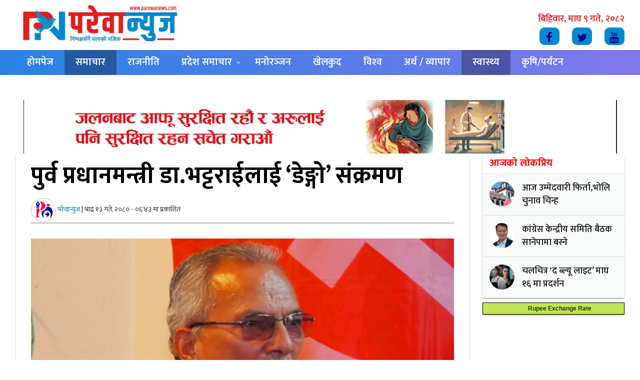

--- FILE ---
content_type: text/html; charset=UTF-8
request_url: https://www.parewanews.com/2023/08/30/11725
body_size: 15021
content:
<!DOCTYPE html>
<html>
<head>
<meta charset="utf-8">
<title>
पुर्व प्रधानमन्त्री डा.भट्टराईलाई 'डेङ्गो' संक्रमण</title>
<!--Let browser know website is optimized for mobile-->
<meta name="viewport" content="width=device-width, initial-scale=1.0"/>
<!--<meta name="description" content="Parewanews is the online news portal that provides the information on trending activities of the world.">-->
<meta property="fb:pages" content="" />
<link rel="shortcut icon" href="https://www.parewanews.com/wp-content/uploads/2025/09/favvivo.png">
<link rel="stylesheet" href="https://maxcdn.bootstrapcdn.com/bootstrap/3.4.1/css/bootstrap.min.css">
  <script src="https://ajax.googleapis.com/ajax/libs/jquery/3.6.0/jquery.min.js"></script>
  <script src="https://maxcdn.bootstrapcdn.com/bootstrap/3.4.1/js/bootstrap.min.js"></script>
<script src="https://ajax.googleapis.com/ajax/libs/jquery/2.1.3/jquery.min.js"></script>
<script>(function(html){html.className = html.className.replace(/\bno-js\b/,'js')})(document.documentElement);</script>
<meta name='robots' content='index, follow, max-image-preview:large, max-snippet:-1, max-video-preview:-1' />

	<!-- This site is optimized with the Yoast SEO plugin v26.8 - https://yoast.com/product/yoast-seo-wordpress/ -->
	<link rel="canonical" href="https://www.parewanews.com/2023/08/30/11725" />
	<meta property="og:locale" content="en_US" />
	<meta property="og:type" content="article" />
	<meta property="og:title" content="पुर्व प्रधानमन्त्री डा.भट्टराईलाई &#039;डेङ्गो&#039; संक्रमण - Parewanews" />
	<meta property="og:description" content="काठमाडौ।पुर्व प्रधानमन्त्री एवं नेपाल समाजवादी पार्टीका अध्यक्ष डा.बाबुराम भट्टराईलाई डेङ्गो संक्रमण देखिएको छ। पार्टी संगठन निर्माण र प्रशिक्षणको लागि देशब्यापी दौडमा रहेका भट्टराई डेङ्गो भएपछि काठमाडौ टोखा स्थित घरमै आराम गरेर बसेका छन् । उनले अकस्मात डेङ्गो भएकोले पुर्व तयारी अनुरुपका सबै कार्यक्रम रद्द गरेको समेत जनाएका छन्।डा.भट्टराई केही दिन गोरखाको उत्तरी क्षेत्रमा पैदल यात्रा [&hellip;]" />
	<meta property="og:url" content="https://www.parewanews.com/2023/08/30/11725" />
	<meta property="og:site_name" content="Parewanews" />
	<meta property="article:publisher" content="https://www.facebook.com/parewanewsofficial" />
	<meta property="article:published_time" content="2023-08-30T00:58:51+00:00" />
	<meta property="og:image" content="https://www.parewanews.com/wp-content/uploads/2023/03/baburam_bhattarai_brb_003.jpg" />
	<meta property="og:image:width" content="855" />
	<meta property="og:image:height" content="480" />
	<meta property="og:image:type" content="image/jpeg" />
	<meta name="author" content="परेवान्युज" />
	<meta name="twitter:card" content="summary_large_image" />
	<meta name="twitter:creator" content="@news_parewa" />
	<meta name="twitter:site" content="@news_parewa" />
	<meta name="twitter:label1" content="Written by" />
	<meta name="twitter:data1" content="परेवान्युज" />
	<meta name="twitter:label2" content="Est. reading time" />
	<meta name="twitter:data2" content="1 minute" />
	<script type="application/ld+json" class="yoast-schema-graph">{"@context":"https://schema.org","@graph":[{"@type":"Article","@id":"https://www.parewanews.com/2023/08/30/11725#article","isPartOf":{"@id":"https://www.parewanews.com/2023/08/30/11725"},"author":{"name":"परेवान्युज","@id":"https://www.parewanews.com/#/schema/person/3a1e230dd542d41d4578d4e2ee8ac0d7"},"headline":"पुर्व प्रधानमन्त्री डा.भट्टराईलाई &#8216;डेङ्गो&#8217; संक्रमण","datePublished":"2023-08-30T00:58:51+00:00","mainEntityOfPage":{"@id":"https://www.parewanews.com/2023/08/30/11725"},"wordCount":5,"commentCount":0,"publisher":{"@id":"https://www.parewanews.com/#organization"},"image":{"@id":"https://www.parewanews.com/2023/08/30/11725#primaryimage"},"thumbnailUrl":"https://www.parewanews.com/wp-content/uploads/2023/03/baburam_bhattarai_brb_003.jpg","articleSection":["मुख्य समाचार","समाचार","स्वास्थ्य"],"inLanguage":"en-US","potentialAction":[{"@type":"CommentAction","name":"Comment","target":["https://www.parewanews.com/2023/08/30/11725#respond"]}]},{"@type":"WebPage","@id":"https://www.parewanews.com/2023/08/30/11725","url":"https://www.parewanews.com/2023/08/30/11725","name":"पुर्व प्रधानमन्त्री डा.भट्टराईलाई 'डेङ्गो' संक्रमण - Parewanews","isPartOf":{"@id":"https://www.parewanews.com/#website"},"primaryImageOfPage":{"@id":"https://www.parewanews.com/2023/08/30/11725#primaryimage"},"image":{"@id":"https://www.parewanews.com/2023/08/30/11725#primaryimage"},"thumbnailUrl":"https://www.parewanews.com/wp-content/uploads/2023/03/baburam_bhattarai_brb_003.jpg","datePublished":"2023-08-30T00:58:51+00:00","breadcrumb":{"@id":"https://www.parewanews.com/2023/08/30/11725#breadcrumb"},"inLanguage":"en-US","potentialAction":[{"@type":"ReadAction","target":["https://www.parewanews.com/2023/08/30/11725"]}]},{"@type":"ImageObject","inLanguage":"en-US","@id":"https://www.parewanews.com/2023/08/30/11725#primaryimage","url":"https://www.parewanews.com/wp-content/uploads/2023/03/baburam_bhattarai_brb_003.jpg","contentUrl":"https://www.parewanews.com/wp-content/uploads/2023/03/baburam_bhattarai_brb_003.jpg","width":855,"height":480},{"@type":"BreadcrumbList","@id":"https://www.parewanews.com/2023/08/30/11725#breadcrumb","itemListElement":[{"@type":"ListItem","position":1,"name":"Home","item":"https://www.parewanews.com/"},{"@type":"ListItem","position":2,"name":"पुर्व प्रधानमन्त्री डा.भट्टराईलाई &#8216;डेङ्गो&#8217; संक्रमण"}]},{"@type":"WebSite","@id":"https://www.parewanews.com/#website","url":"https://www.parewanews.com/","name":"Parewanews","description":"निष्पक्षसँगै सत्यको नजिक","publisher":{"@id":"https://www.parewanews.com/#organization"},"potentialAction":[{"@type":"SearchAction","target":{"@type":"EntryPoint","urlTemplate":"https://www.parewanews.com/?s={search_term_string}"},"query-input":{"@type":"PropertyValueSpecification","valueRequired":true,"valueName":"search_term_string"}}],"inLanguage":"en-US"},{"@type":"Organization","@id":"https://www.parewanews.com/#organization","name":"Parewanews","url":"https://www.parewanews.com/","logo":{"@type":"ImageObject","inLanguage":"en-US","@id":"https://www.parewanews.com/#/schema/logo/image/","url":"https://www.parewanews.com/wp-content/uploads/2023/07/fblogo.jpg","contentUrl":"https://www.parewanews.com/wp-content/uploads/2023/07/fblogo.jpg","width":500,"height":500,"caption":"Parewanews"},"image":{"@id":"https://www.parewanews.com/#/schema/logo/image/"},"sameAs":["https://www.facebook.com/parewanewsofficial","https://x.com/news_parewa"]},{"@type":"Person","@id":"https://www.parewanews.com/#/schema/person/3a1e230dd542d41d4578d4e2ee8ac0d7","name":"परेवान्युज","image":{"@type":"ImageObject","inLanguage":"en-US","@id":"https://www.parewanews.com/#/schema/person/image/","url":"https://secure.gravatar.com/avatar/0d138154a12a6a9d88fbe615d77be4fb1cd24cdff8396486d54e989092fa78cc?s=96&r=g","contentUrl":"https://secure.gravatar.com/avatar/0d138154a12a6a9d88fbe615d77be4fb1cd24cdff8396486d54e989092fa78cc?s=96&r=g","caption":"परेवान्युज"},"url":"https://www.parewanews.com/author/prateekb"}]}</script>
	<!-- / Yoast SEO plugin. -->


<link rel='dns-prefetch' href='//platform-api.sharethis.com' />
<link rel='dns-prefetch' href='//fonts.googleapis.com' />
<link rel="alternate" type="application/rss+xml" title="Parewanews &raquo; Feed" href="https://www.parewanews.com/feed" />
<link rel="alternate" type="application/rss+xml" title="Parewanews &raquo; Comments Feed" href="https://www.parewanews.com/comments/feed" />
<link rel="alternate" type="application/rss+xml" title="Parewanews &raquo; पुर्व प्रधानमन्त्री डा.भट्टराईलाई &#8216;डेङ्गो&#8217; संक्रमण Comments Feed" href="https://www.parewanews.com/2023/08/30/11725/feed" />
<link rel="alternate" title="oEmbed (JSON)" type="application/json+oembed" href="https://www.parewanews.com/wp-json/oembed/1.0/embed?url=https%3A%2F%2Fwww.parewanews.com%2F2023%2F08%2F30%2F11725" />
<link rel="alternate" title="oEmbed (XML)" type="text/xml+oembed" href="https://www.parewanews.com/wp-json/oembed/1.0/embed?url=https%3A%2F%2Fwww.parewanews.com%2F2023%2F08%2F30%2F11725&#038;format=xml" />
<style id='wp-img-auto-sizes-contain-inline-css' type='text/css'>
img:is([sizes=auto i],[sizes^="auto," i]){contain-intrinsic-size:3000px 1500px}
/*# sourceURL=wp-img-auto-sizes-contain-inline-css */
</style>
<style id='wp-emoji-styles-inline-css' type='text/css'>

	img.wp-smiley, img.emoji {
		display: inline !important;
		border: none !important;
		box-shadow: none !important;
		height: 1em !important;
		width: 1em !important;
		margin: 0 0.07em !important;
		vertical-align: -0.1em !important;
		background: none !important;
		padding: 0 !important;
	}
/*# sourceURL=wp-emoji-styles-inline-css */
</style>
<style id='wp-block-library-inline-css' type='text/css'>
:root{--wp-block-synced-color:#7a00df;--wp-block-synced-color--rgb:122,0,223;--wp-bound-block-color:var(--wp-block-synced-color);--wp-editor-canvas-background:#ddd;--wp-admin-theme-color:#007cba;--wp-admin-theme-color--rgb:0,124,186;--wp-admin-theme-color-darker-10:#006ba1;--wp-admin-theme-color-darker-10--rgb:0,107,160.5;--wp-admin-theme-color-darker-20:#005a87;--wp-admin-theme-color-darker-20--rgb:0,90,135;--wp-admin-border-width-focus:2px}@media (min-resolution:192dpi){:root{--wp-admin-border-width-focus:1.5px}}.wp-element-button{cursor:pointer}:root .has-very-light-gray-background-color{background-color:#eee}:root .has-very-dark-gray-background-color{background-color:#313131}:root .has-very-light-gray-color{color:#eee}:root .has-very-dark-gray-color{color:#313131}:root .has-vivid-green-cyan-to-vivid-cyan-blue-gradient-background{background:linear-gradient(135deg,#00d084,#0693e3)}:root .has-purple-crush-gradient-background{background:linear-gradient(135deg,#34e2e4,#4721fb 50%,#ab1dfe)}:root .has-hazy-dawn-gradient-background{background:linear-gradient(135deg,#faaca8,#dad0ec)}:root .has-subdued-olive-gradient-background{background:linear-gradient(135deg,#fafae1,#67a671)}:root .has-atomic-cream-gradient-background{background:linear-gradient(135deg,#fdd79a,#004a59)}:root .has-nightshade-gradient-background{background:linear-gradient(135deg,#330968,#31cdcf)}:root .has-midnight-gradient-background{background:linear-gradient(135deg,#020381,#2874fc)}:root{--wp--preset--font-size--normal:16px;--wp--preset--font-size--huge:42px}.has-regular-font-size{font-size:1em}.has-larger-font-size{font-size:2.625em}.has-normal-font-size{font-size:var(--wp--preset--font-size--normal)}.has-huge-font-size{font-size:var(--wp--preset--font-size--huge)}.has-text-align-center{text-align:center}.has-text-align-left{text-align:left}.has-text-align-right{text-align:right}.has-fit-text{white-space:nowrap!important}#end-resizable-editor-section{display:none}.aligncenter{clear:both}.items-justified-left{justify-content:flex-start}.items-justified-center{justify-content:center}.items-justified-right{justify-content:flex-end}.items-justified-space-between{justify-content:space-between}.screen-reader-text{border:0;clip-path:inset(50%);height:1px;margin:-1px;overflow:hidden;padding:0;position:absolute;width:1px;word-wrap:normal!important}.screen-reader-text:focus{background-color:#ddd;clip-path:none;color:#444;display:block;font-size:1em;height:auto;left:5px;line-height:normal;padding:15px 23px 14px;text-decoration:none;top:5px;width:auto;z-index:100000}html :where(.has-border-color){border-style:solid}html :where([style*=border-top-color]){border-top-style:solid}html :where([style*=border-right-color]){border-right-style:solid}html :where([style*=border-bottom-color]){border-bottom-style:solid}html :where([style*=border-left-color]){border-left-style:solid}html :where([style*=border-width]){border-style:solid}html :where([style*=border-top-width]){border-top-style:solid}html :where([style*=border-right-width]){border-right-style:solid}html :where([style*=border-bottom-width]){border-bottom-style:solid}html :where([style*=border-left-width]){border-left-style:solid}html :where(img[class*=wp-image-]){height:auto;max-width:100%}:where(figure){margin:0 0 1em}html :where(.is-position-sticky){--wp-admin--admin-bar--position-offset:var(--wp-admin--admin-bar--height,0px)}@media screen and (max-width:600px){html :where(.is-position-sticky){--wp-admin--admin-bar--position-offset:0px}}

/*# sourceURL=wp-block-library-inline-css */
</style><style id='global-styles-inline-css' type='text/css'>
:root{--wp--preset--aspect-ratio--square: 1;--wp--preset--aspect-ratio--4-3: 4/3;--wp--preset--aspect-ratio--3-4: 3/4;--wp--preset--aspect-ratio--3-2: 3/2;--wp--preset--aspect-ratio--2-3: 2/3;--wp--preset--aspect-ratio--16-9: 16/9;--wp--preset--aspect-ratio--9-16: 9/16;--wp--preset--color--black: #000000;--wp--preset--color--cyan-bluish-gray: #abb8c3;--wp--preset--color--white: #ffffff;--wp--preset--color--pale-pink: #f78da7;--wp--preset--color--vivid-red: #cf2e2e;--wp--preset--color--luminous-vivid-orange: #ff6900;--wp--preset--color--luminous-vivid-amber: #fcb900;--wp--preset--color--light-green-cyan: #7bdcb5;--wp--preset--color--vivid-green-cyan: #00d084;--wp--preset--color--pale-cyan-blue: #8ed1fc;--wp--preset--color--vivid-cyan-blue: #0693e3;--wp--preset--color--vivid-purple: #9b51e0;--wp--preset--gradient--vivid-cyan-blue-to-vivid-purple: linear-gradient(135deg,rgb(6,147,227) 0%,rgb(155,81,224) 100%);--wp--preset--gradient--light-green-cyan-to-vivid-green-cyan: linear-gradient(135deg,rgb(122,220,180) 0%,rgb(0,208,130) 100%);--wp--preset--gradient--luminous-vivid-amber-to-luminous-vivid-orange: linear-gradient(135deg,rgb(252,185,0) 0%,rgb(255,105,0) 100%);--wp--preset--gradient--luminous-vivid-orange-to-vivid-red: linear-gradient(135deg,rgb(255,105,0) 0%,rgb(207,46,46) 100%);--wp--preset--gradient--very-light-gray-to-cyan-bluish-gray: linear-gradient(135deg,rgb(238,238,238) 0%,rgb(169,184,195) 100%);--wp--preset--gradient--cool-to-warm-spectrum: linear-gradient(135deg,rgb(74,234,220) 0%,rgb(151,120,209) 20%,rgb(207,42,186) 40%,rgb(238,44,130) 60%,rgb(251,105,98) 80%,rgb(254,248,76) 100%);--wp--preset--gradient--blush-light-purple: linear-gradient(135deg,rgb(255,206,236) 0%,rgb(152,150,240) 100%);--wp--preset--gradient--blush-bordeaux: linear-gradient(135deg,rgb(254,205,165) 0%,rgb(254,45,45) 50%,rgb(107,0,62) 100%);--wp--preset--gradient--luminous-dusk: linear-gradient(135deg,rgb(255,203,112) 0%,rgb(199,81,192) 50%,rgb(65,88,208) 100%);--wp--preset--gradient--pale-ocean: linear-gradient(135deg,rgb(255,245,203) 0%,rgb(182,227,212) 50%,rgb(51,167,181) 100%);--wp--preset--gradient--electric-grass: linear-gradient(135deg,rgb(202,248,128) 0%,rgb(113,206,126) 100%);--wp--preset--gradient--midnight: linear-gradient(135deg,rgb(2,3,129) 0%,rgb(40,116,252) 100%);--wp--preset--font-size--small: 13px;--wp--preset--font-size--medium: 20px;--wp--preset--font-size--large: 36px;--wp--preset--font-size--x-large: 42px;--wp--preset--spacing--20: 0.44rem;--wp--preset--spacing--30: 0.67rem;--wp--preset--spacing--40: 1rem;--wp--preset--spacing--50: 1.5rem;--wp--preset--spacing--60: 2.25rem;--wp--preset--spacing--70: 3.38rem;--wp--preset--spacing--80: 5.06rem;--wp--preset--shadow--natural: 6px 6px 9px rgba(0, 0, 0, 0.2);--wp--preset--shadow--deep: 12px 12px 50px rgba(0, 0, 0, 0.4);--wp--preset--shadow--sharp: 6px 6px 0px rgba(0, 0, 0, 0.2);--wp--preset--shadow--outlined: 6px 6px 0px -3px rgb(255, 255, 255), 6px 6px rgb(0, 0, 0);--wp--preset--shadow--crisp: 6px 6px 0px rgb(0, 0, 0);}:where(.is-layout-flex){gap: 0.5em;}:where(.is-layout-grid){gap: 0.5em;}body .is-layout-flex{display: flex;}.is-layout-flex{flex-wrap: wrap;align-items: center;}.is-layout-flex > :is(*, div){margin: 0;}body .is-layout-grid{display: grid;}.is-layout-grid > :is(*, div){margin: 0;}:where(.wp-block-columns.is-layout-flex){gap: 2em;}:where(.wp-block-columns.is-layout-grid){gap: 2em;}:where(.wp-block-post-template.is-layout-flex){gap: 1.25em;}:where(.wp-block-post-template.is-layout-grid){gap: 1.25em;}.has-black-color{color: var(--wp--preset--color--black) !important;}.has-cyan-bluish-gray-color{color: var(--wp--preset--color--cyan-bluish-gray) !important;}.has-white-color{color: var(--wp--preset--color--white) !important;}.has-pale-pink-color{color: var(--wp--preset--color--pale-pink) !important;}.has-vivid-red-color{color: var(--wp--preset--color--vivid-red) !important;}.has-luminous-vivid-orange-color{color: var(--wp--preset--color--luminous-vivid-orange) !important;}.has-luminous-vivid-amber-color{color: var(--wp--preset--color--luminous-vivid-amber) !important;}.has-light-green-cyan-color{color: var(--wp--preset--color--light-green-cyan) !important;}.has-vivid-green-cyan-color{color: var(--wp--preset--color--vivid-green-cyan) !important;}.has-pale-cyan-blue-color{color: var(--wp--preset--color--pale-cyan-blue) !important;}.has-vivid-cyan-blue-color{color: var(--wp--preset--color--vivid-cyan-blue) !important;}.has-vivid-purple-color{color: var(--wp--preset--color--vivid-purple) !important;}.has-black-background-color{background-color: var(--wp--preset--color--black) !important;}.has-cyan-bluish-gray-background-color{background-color: var(--wp--preset--color--cyan-bluish-gray) !important;}.has-white-background-color{background-color: var(--wp--preset--color--white) !important;}.has-pale-pink-background-color{background-color: var(--wp--preset--color--pale-pink) !important;}.has-vivid-red-background-color{background-color: var(--wp--preset--color--vivid-red) !important;}.has-luminous-vivid-orange-background-color{background-color: var(--wp--preset--color--luminous-vivid-orange) !important;}.has-luminous-vivid-amber-background-color{background-color: var(--wp--preset--color--luminous-vivid-amber) !important;}.has-light-green-cyan-background-color{background-color: var(--wp--preset--color--light-green-cyan) !important;}.has-vivid-green-cyan-background-color{background-color: var(--wp--preset--color--vivid-green-cyan) !important;}.has-pale-cyan-blue-background-color{background-color: var(--wp--preset--color--pale-cyan-blue) !important;}.has-vivid-cyan-blue-background-color{background-color: var(--wp--preset--color--vivid-cyan-blue) !important;}.has-vivid-purple-background-color{background-color: var(--wp--preset--color--vivid-purple) !important;}.has-black-border-color{border-color: var(--wp--preset--color--black) !important;}.has-cyan-bluish-gray-border-color{border-color: var(--wp--preset--color--cyan-bluish-gray) !important;}.has-white-border-color{border-color: var(--wp--preset--color--white) !important;}.has-pale-pink-border-color{border-color: var(--wp--preset--color--pale-pink) !important;}.has-vivid-red-border-color{border-color: var(--wp--preset--color--vivid-red) !important;}.has-luminous-vivid-orange-border-color{border-color: var(--wp--preset--color--luminous-vivid-orange) !important;}.has-luminous-vivid-amber-border-color{border-color: var(--wp--preset--color--luminous-vivid-amber) !important;}.has-light-green-cyan-border-color{border-color: var(--wp--preset--color--light-green-cyan) !important;}.has-vivid-green-cyan-border-color{border-color: var(--wp--preset--color--vivid-green-cyan) !important;}.has-pale-cyan-blue-border-color{border-color: var(--wp--preset--color--pale-cyan-blue) !important;}.has-vivid-cyan-blue-border-color{border-color: var(--wp--preset--color--vivid-cyan-blue) !important;}.has-vivid-purple-border-color{border-color: var(--wp--preset--color--vivid-purple) !important;}.has-vivid-cyan-blue-to-vivid-purple-gradient-background{background: var(--wp--preset--gradient--vivid-cyan-blue-to-vivid-purple) !important;}.has-light-green-cyan-to-vivid-green-cyan-gradient-background{background: var(--wp--preset--gradient--light-green-cyan-to-vivid-green-cyan) !important;}.has-luminous-vivid-amber-to-luminous-vivid-orange-gradient-background{background: var(--wp--preset--gradient--luminous-vivid-amber-to-luminous-vivid-orange) !important;}.has-luminous-vivid-orange-to-vivid-red-gradient-background{background: var(--wp--preset--gradient--luminous-vivid-orange-to-vivid-red) !important;}.has-very-light-gray-to-cyan-bluish-gray-gradient-background{background: var(--wp--preset--gradient--very-light-gray-to-cyan-bluish-gray) !important;}.has-cool-to-warm-spectrum-gradient-background{background: var(--wp--preset--gradient--cool-to-warm-spectrum) !important;}.has-blush-light-purple-gradient-background{background: var(--wp--preset--gradient--blush-light-purple) !important;}.has-blush-bordeaux-gradient-background{background: var(--wp--preset--gradient--blush-bordeaux) !important;}.has-luminous-dusk-gradient-background{background: var(--wp--preset--gradient--luminous-dusk) !important;}.has-pale-ocean-gradient-background{background: var(--wp--preset--gradient--pale-ocean) !important;}.has-electric-grass-gradient-background{background: var(--wp--preset--gradient--electric-grass) !important;}.has-midnight-gradient-background{background: var(--wp--preset--gradient--midnight) !important;}.has-small-font-size{font-size: var(--wp--preset--font-size--small) !important;}.has-medium-font-size{font-size: var(--wp--preset--font-size--medium) !important;}.has-large-font-size{font-size: var(--wp--preset--font-size--large) !important;}.has-x-large-font-size{font-size: var(--wp--preset--font-size--x-large) !important;}
/*# sourceURL=global-styles-inline-css */
</style>

<style id='classic-theme-styles-inline-css' type='text/css'>
/*! This file is auto-generated */
.wp-block-button__link{color:#fff;background-color:#32373c;border-radius:9999px;box-shadow:none;text-decoration:none;padding:calc(.667em + 2px) calc(1.333em + 2px);font-size:1.125em}.wp-block-file__button{background:#32373c;color:#fff;text-decoration:none}
/*# sourceURL=/wp-includes/css/classic-themes.min.css */
</style>
<link rel='stylesheet' id='share-this-share-buttons-sticky-css' href='https://www.parewanews.com/wp-content/plugins/sharethis-share-buttons/css/mu-style.css' type='text/css' media='all' />
<link rel='stylesheet' id='googleapis-css' href='https://fonts.googleapis.com/icon?family=Material+Icons' type='text/css' media='all' />
<link rel='stylesheet' id='materialize-css' href='https://www.parewanews.com/wp-content/themes/parewanews/css/materialize.min.css' type='text/css' media='all' />
<link rel='stylesheet' id='parewanews_fontawesome-css' href='https://www.parewanews.com/wp-content/themes/parewanews/css/font-awesome.min.css' type='text/css' media='all' />
<link rel='stylesheet' id='parewanews_style-css' href='https://www.parewanews.com/wp-content/themes/parewanews/style.css' type='text/css' media='all' />
<link rel='stylesheet' id='resizer-css' href='https://www.parewanews.com/wp-content/themes/parewanews/css/resizer.css' type='text/css' media='all' />
<script type="text/javascript" src="https://www.parewanews.com/wp-includes/js/jquery/jquery.min.js" id="jquery-core-js"></script>
<script type="text/javascript" src="https://www.parewanews.com/wp-includes/js/jquery/jquery-migrate.min.js" id="jquery-migrate-js"></script>
<script type="text/javascript" id="bnsl_page_views_count_script-js-extra">
/* <![CDATA[ */
var bnslAjax = {"ajaxurl":"https://www.parewanews.com/wp-admin/admin-ajax.php"};
//# sourceURL=bnsl_page_views_count_script-js-extra
/* ]]> */
</script>
<script type="text/javascript" src="https://www.parewanews.com/wp-content/plugins/bnsl-page-views-tracker/bnsl_page_views_count_script.js" id="bnsl_page_views_count_script-js"></script>
<script type="text/javascript" src="//platform-api.sharethis.com/js/sharethis.js#property=63cec25ce430b20019dc3d6b&amp;product=inline-reaction-buttons&amp;source=sharethis-share-buttons-wordpress" id="share-this-share-buttons-mu-js"></script>
<script type="text/javascript" src="//platform-api.sharethis.com/js/sharethis.js#source=googleanalytics-wordpress#product=ga&amp;property=62b7ef55fe3bb900199aaca8" id="googleanalytics-platform-sharethis-js"></script>
<link rel="https://api.w.org/" href="https://www.parewanews.com/wp-json/" /><link rel="alternate" title="JSON" type="application/json" href="https://www.parewanews.com/wp-json/wp/v2/posts/11725" /><link rel="EditURI" type="application/rsd+xml" title="RSD" href="https://www.parewanews.com/xmlrpc.php?rsd" />
<meta name="generator" content="WordPress 6.9" />
<link rel='shortlink' href='https://www.parewanews.com/?p=11725' />
<meta property="fb:app_id" content="600227164641724"/>		<style type="text/css" id="wp-custom-css">
			

		</style>
			
</head>
<body>
<!-------------- Side canvas menu -------------->
<div id="slide-out" class="side-nav">
  <div class="sideNav-vertical_slim">
    <ul class="socialLinks">
		        <li><a href="https://www.facebook.com/parewanewsofficial" target="_blank"><i class="fa fa-facebook"></i></a></li>
                        <li><a href="https://twitter.com/news_parewa" target="_blank"><i class="fa fa-twitter"></i></a></li>
                        <li><a href="https://www.youtube.com/channel/UC2gZSAA 1Bk6Wl2OtV1gzdCQ" target="_blank"><i class="fa fa-youtube"></i></a></li>
                    </ul>
  </div>
  <div class="slideNav-main">
    <ul>
      <li id="menu-item-89" class="menu-item menu-item-type-custom menu-item-object-custom menu-item-home menu-item-89"><a href="http://www.parewanews.com">होमपेज</a></li>
<li id="menu-item-43" class="menu-item menu-item-type-taxonomy menu-item-object-category current-post-ancestor current-menu-parent current-post-parent menu-item-43 active"><a href="https://www.parewanews.com/category/samachar">समाचार</a></li>
<li id="menu-item-44" class="menu-item menu-item-type-taxonomy menu-item-object-category menu-item-44"><a href="https://www.parewanews.com/category/politcis">राजनीति</a></li>
<li id="menu-item-171" class="menu-item menu-item-type-taxonomy menu-item-object-category menu-item-has-children menu-item-171"><a href="https://www.parewanews.com/category/province">प्रदेश समाचार</a>
<ul class="sub-menu">
	<li id="menu-item-185" class="menu-item menu-item-type-taxonomy menu-item-object-category menu-item-185"><a href="https://www.parewanews.com/category/province/koshi-pradesh">कोशी प्रदेश</a></li>
	<li id="menu-item-175" class="menu-item menu-item-type-taxonomy menu-item-object-category menu-item-175"><a href="https://www.parewanews.com/category/province/%e0%a4%ae%e0%a4%a7%e0%a5%87%e0%a4%b6-%e0%a4%aa%e0%a5%8d%e0%a4%b0%e0%a4%a6%e0%a5%87%e0%a4%b6">मधेश प्रदेश</a></li>
	<li id="menu-item-174" class="menu-item menu-item-type-taxonomy menu-item-object-category menu-item-174"><a href="https://www.parewanews.com/category/province/%e0%a4%ac%e0%a4%be%e0%a4%97%e0%a5%8d%e0%a4%ae%e0%a4%a4%e0%a5%80-%e0%a4%aa%e0%a5%8d%e0%a4%b0%e0%a4%a6%e0%a5%87%e0%a4%b6">बाग्मती प्रदेश</a></li>
	<li id="menu-item-173" class="menu-item menu-item-type-taxonomy menu-item-object-category menu-item-173"><a href="https://www.parewanews.com/category/province/%e0%a4%97%e0%a4%a3%e0%a5%8d%e0%a4%a1%e0%a4%95%e0%a5%80-%e0%a4%aa%e0%a5%8d%e0%a4%b0%e0%a4%a6%e0%a5%87%e0%a4%b6">गण्डकी प्रदेश</a></li>
	<li id="menu-item-176" class="menu-item menu-item-type-taxonomy menu-item-object-category menu-item-176"><a href="https://www.parewanews.com/category/province/%e0%a4%b2%e0%a5%81%e0%a4%ae%e0%a5%8d%e0%a4%ac%e0%a4%bf%e0%a4%a8%e0%a5%80-%e0%a4%aa%e0%a5%8d%e0%a4%b0%e0%a4%a6%e0%a5%87%e0%a4%b6">लुम्बिनी प्रदेश</a></li>
	<li id="menu-item-172" class="menu-item menu-item-type-taxonomy menu-item-object-category menu-item-172"><a href="https://www.parewanews.com/category/province/%e0%a4%95%e0%a4%b0%e0%a5%8d%e0%a4%a3%e0%a4%be%e0%a4%b2%e0%a5%80-%e0%a4%aa%e0%a5%8d%e0%a4%b0%e0%a4%a6%e0%a5%87%e0%a4%b6">कर्णाली प्रदेश</a></li>
	<li id="menu-item-177" class="menu-item menu-item-type-taxonomy menu-item-object-category menu-item-177"><a href="https://www.parewanews.com/category/province/%e0%a4%b8%e0%a5%81%e0%a4%a6%e0%a5%82%e0%a4%b0%e0%a4%aa%e0%a4%b6%e0%a5%8d%e0%a4%9a%e0%a4%bf%e0%a4%ae-%e0%a4%aa%e0%a5%8d%e0%a4%b0%e0%a4%a6%e0%a5%87%e0%a4%b6">सुदूरपश्‍चिम प्रदेश</a></li>
</ul>
</li>
<li id="menu-item-45" class="menu-item menu-item-type-taxonomy menu-item-object-category menu-item-45"><a href="https://www.parewanews.com/category/entertainment-posts">मनोरञ्‍जन</a></li>
<li id="menu-item-46" class="menu-item menu-item-type-taxonomy menu-item-object-category menu-item-46"><a href="https://www.parewanews.com/category/game-posts">खेलकुद</a></li>
<li id="menu-item-47" class="menu-item menu-item-type-taxonomy menu-item-object-category menu-item-47"><a href="https://www.parewanews.com/category/world">विश्‍व</a></li>
<li id="menu-item-48" class="menu-item menu-item-type-taxonomy menu-item-object-category menu-item-48"><a href="https://www.parewanews.com/category/economics">अर्थ / व्यापार</a></li>
<li id="menu-item-49" class="menu-item menu-item-type-taxonomy menu-item-object-category current-post-ancestor current-menu-parent current-post-parent menu-item-49 active"><a href="https://www.parewanews.com/category/health">स्वास्थ्य</a></li>
<li id="menu-item-19994" class="menu-item menu-item-type-taxonomy menu-item-object-category menu-item-19994"><a href="https://www.parewanews.com/category/krishi-tourism">कृषि/पर्यटन</a></li>
<li id="menu-item-388" class="menu-item menu-item-type-taxonomy menu-item-object-category menu-item-388"><a href="https://www.parewanews.com/category/english">English</a></li>
    </ul>
  </div>
</div>
<!-- Header -->
<header class="headerPanel"> 
  <!-- Header Top Display In large and Tablet Device -->
  <div class="headerTop">
    <div class="container">
      <div class="tp-header-section">
        
        <!--mobile menu icon-->
            <div class="sideMenuBtn"><a href="#" data-activates="slide-out" class="button-collapse"><i class="material-icons">menu</i></a></div>
        
          <div class="logoPanel">
			            <a href="https://www.parewanews.com"><img src="https://www.parewanews.com/wp-content/uploads/2025/09/Header-File-1024x232.jpg"></a>
                      </div>
        <div class="date-sociallink-panel">
          <div class="topSocialLinePanel">
              <div class="topTimePanel"><span>बिहिवार, माघ ९ गते, २०८२</span></div>
             
            <ul class="socialLinks">
                   <li class="right-margin-li"><a href="https://www.facebook.com/parewanewsofficial" target="_blank"><i class="fa fa-facebook"></i></a></li>
                        <li class="right-margin-li"><a href="https://twitter.com/news_parewa" target="_blank"><i class="fa fa-twitter"></i></a></li>
                        <li><a href="https://www.youtube.com/channel/UC2gZSAA 1Bk6Wl2OtV1gzdCQ" target="_blank"><i class="fa fa-youtube"></i></a></li>
                            </ul>
          </div>
        </div>
        </div>
            </div>
  </div>
  <!-- Navigation -->
  <nav role="navigation" class="desktopTopMenu">
  <div class="container">
    <ul>
        <!--<li id="menu-item-89" class="menu-item menu-item-type-custom menu-item-object-custom current-menu-item current_page_item menu-item-home menu-item-89"><a href="http://www.parewanews.com/demo"><i class="fa fa-home" aria-hidden="true"></i></a></li>-->
    <li  class="menu-item menu-item-type-custom menu-item-object-custom menu-item-home menu-item-89"><a href="http://www.parewanews.com">होमपेज</a></li>
<li  class="menu-item menu-item-type-taxonomy menu-item-object-category current-post-ancestor current-menu-parent current-post-parent menu-item-43 active"><a href="https://www.parewanews.com/category/samachar">समाचार</a></li>
<li  class="menu-item menu-item-type-taxonomy menu-item-object-category menu-item-44"><a href="https://www.parewanews.com/category/politcis">राजनीति</a></li>
<li  class="menu-item menu-item-type-taxonomy menu-item-object-category menu-item-has-children menu-item-171"><a href="https://www.parewanews.com/category/province">प्रदेश समाचार</a>
<ul>
	<li  class="menu-item menu-item-type-taxonomy menu-item-object-category menu-item-185"><a href="https://www.parewanews.com/category/province/koshi-pradesh">कोशी प्रदेश</a></li>
	<li  class="menu-item menu-item-type-taxonomy menu-item-object-category menu-item-175"><a href="https://www.parewanews.com/category/province/%e0%a4%ae%e0%a4%a7%e0%a5%87%e0%a4%b6-%e0%a4%aa%e0%a5%8d%e0%a4%b0%e0%a4%a6%e0%a5%87%e0%a4%b6">मधेश प्रदेश</a></li>
	<li  class="menu-item menu-item-type-taxonomy menu-item-object-category menu-item-174"><a href="https://www.parewanews.com/category/province/%e0%a4%ac%e0%a4%be%e0%a4%97%e0%a5%8d%e0%a4%ae%e0%a4%a4%e0%a5%80-%e0%a4%aa%e0%a5%8d%e0%a4%b0%e0%a4%a6%e0%a5%87%e0%a4%b6">बाग्मती प्रदेश</a></li>
	<li  class="menu-item menu-item-type-taxonomy menu-item-object-category menu-item-173"><a href="https://www.parewanews.com/category/province/%e0%a4%97%e0%a4%a3%e0%a5%8d%e0%a4%a1%e0%a4%95%e0%a5%80-%e0%a4%aa%e0%a5%8d%e0%a4%b0%e0%a4%a6%e0%a5%87%e0%a4%b6">गण्डकी प्रदेश</a></li>
	<li  class="menu-item menu-item-type-taxonomy menu-item-object-category menu-item-176"><a href="https://www.parewanews.com/category/province/%e0%a4%b2%e0%a5%81%e0%a4%ae%e0%a5%8d%e0%a4%ac%e0%a4%bf%e0%a4%a8%e0%a5%80-%e0%a4%aa%e0%a5%8d%e0%a4%b0%e0%a4%a6%e0%a5%87%e0%a4%b6">लुम्बिनी प्रदेश</a></li>
	<li  class="menu-item menu-item-type-taxonomy menu-item-object-category menu-item-172"><a href="https://www.parewanews.com/category/province/%e0%a4%95%e0%a4%b0%e0%a5%8d%e0%a4%a3%e0%a4%be%e0%a4%b2%e0%a5%80-%e0%a4%aa%e0%a5%8d%e0%a4%b0%e0%a4%a6%e0%a5%87%e0%a4%b6">कर्णाली प्रदेश</a></li>
	<li  class="menu-item menu-item-type-taxonomy menu-item-object-category menu-item-177"><a href="https://www.parewanews.com/category/province/%e0%a4%b8%e0%a5%81%e0%a4%a6%e0%a5%82%e0%a4%b0%e0%a4%aa%e0%a4%b6%e0%a5%8d%e0%a4%9a%e0%a4%bf%e0%a4%ae-%e0%a4%aa%e0%a5%8d%e0%a4%b0%e0%a4%a6%e0%a5%87%e0%a4%b6">सुदूरपश्‍चिम प्रदेश</a></li>
</ul>
</li>
<li  class="menu-item menu-item-type-taxonomy menu-item-object-category menu-item-45"><a href="https://www.parewanews.com/category/entertainment-posts">मनोरञ्‍जन</a></li>
<li  class="menu-item menu-item-type-taxonomy menu-item-object-category menu-item-46"><a href="https://www.parewanews.com/category/game-posts">खेलकुद</a></li>
<li  class="menu-item menu-item-type-taxonomy menu-item-object-category menu-item-47"><a href="https://www.parewanews.com/category/world">विश्‍व</a></li>
<li  class="menu-item menu-item-type-taxonomy menu-item-object-category menu-item-48"><a href="https://www.parewanews.com/category/economics">अर्थ / व्यापार</a></li>
<li  class="menu-item menu-item-type-taxonomy menu-item-object-category current-post-ancestor current-menu-parent current-post-parent menu-item-49 active"><a href="https://www.parewanews.com/category/health">स्वास्थ्य</a></li>
<li  class="menu-item menu-item-type-taxonomy menu-item-object-category menu-item-19994"><a href="https://www.parewanews.com/category/krishi-tourism">कृषि/पर्यटन</a></li>
<li  class="menu-item menu-item-type-taxonomy menu-item-object-category menu-item-388"><a href="https://www.parewanews.com/category/english">English</a></li>
    </ul>
    </div>
  </nav>
</header>
<main class="wrapper"><div class="container">
                <div class="commercial-add"><div class="col-sm-12 ads"><img width="1372" height="124" src="https://www.parewanews.com/wp-content/uploads/2025/05/जलन-सम्बन्धी-सचेतना-सामग्री-1400_125-अनलाइनका-लागि.gif" class="image wp-image-27936  attachment-full size-full" alt="" style="max-width: 100%; height: auto;" decoding="async" fetchpriority="high" /></div></div></div>
<div class="container">
  <div class="row"> 
    <!-- home left section -->
    <div class="col s12 m9 home-container-left ">
      <div class="main-news-panel">	  
        <div class="detailNews-panel">
			        
			                            <article class="newsPost-detail">
                     <header class="post-header"><meta http-equiv="Content-Type" content="text/html; charset=utf-8">
                                                            <h1>
                    पुर्व प्रधानमन्त्री डा.भट्टराईलाई &#8216;डेङ्गो&#8217; संक्रमण                    </h1>
                                        <strong class="sub-postal-title">
                                        </strong>
                                        <div class="article-infoheader">
					  <div class="author-name">
						<span class="author-avatar">
						<a href=https://www.parewanews.com/author/prateekb>
							<img alt="logowatermark" src="https://www.parewanews.com/wp-content/uploads/2023/07/faviconweb.jpg" height="50" width="50">
						<span class="author-name">
							<a href="https://www.parewanews.com/author/prateekb" title="prateekb">परेवान्युज</a> 
						|	
					    <span class="date-box">
                                            भाद्र १३ गते, २०८० - ०६ः४३ मा प्रकाशित							<div class="share-box social-links-panelWrap">
                                        </div>
		                     </div>
				   </div>
                </header>
                
					<div class="newsPost-detailText">
                    							  
					<div class="newsPost-detailText-content">
                        <div style="margin-top: 0px; margin-bottom: 0px;" class="sharethis-inline-share-buttons" ></div><p><img decoding="async" class="aligncenter size-full wp-image-6647" src="https://www.parewanews.com/wp-content/uploads/2023/03/baburam_bhattarai_brb_003.jpg" alt="" width="855" height="480" srcset="https://www.parewanews.com/wp-content/uploads/2023/03/baburam_bhattarai_brb_003.jpg 855w, https://www.parewanews.com/wp-content/uploads/2023/03/baburam_bhattarai_brb_003-768x431.jpg 768w" sizes="(max-width: 855px) 100vw, 855px" /></p>
<p>काठमाडौ।पुर्व प्रधानमन्त्री एवं नेपाल समाजवादी पार्टीका अध्यक्ष डा.बाबुराम भट्टराईलाई डेङ्गो संक्रमण देखिएको छ।</p>
<p>पार्टी संगठन निर्माण र प्रशिक्षणको लागि देशब्यापी दौडमा रहेका भट्टराई डेङ्गो भएपछि काठमाडौ टोखा स्थित घरमै आराम गरेर बसेका छन् ।</p>
<p>उनले अकस्मात डेङ्गो भएकोले पुर्व तयारी अनुरुपका सबै कार्यक्रम रद्द गरेको समेत जनाएका छन्।डा.भट्टराई केही दिन गोरखाको उत्तरी क्षेत्रमा पैदल यात्रा गर्ने तयारीमा थिए।</p>
<p>आफुलाइ डेङ्गो भएको कुरा उनले बुधबार बिहानै सामाजिक संजालमा समेत लेखेका छन् ।&#8217;अकस्मात dengue को संक्रमणले गर्दा पूर्वतयारी अनुरूपको पश्चिमोत्तर गोरखाको दूधपोखरी पैदलयात्रा रद्द गर्नुपर्दा दुःखित छु&#8217;-उनले फेसबुक र ट्विटरमा लेखेका छन् ।</p>
<div style="margin-top: 0px; margin-bottom: 0px;" class="sharethis-inline-reaction-buttons" ></div></p>
			<div class="admana-plugin-content"></div>
						
						                    <div class="smallDevOnly">
                                                            </div>
						
                   
                    						
						
						
                    <!--facebook comment box --> 
                    <!-- Facebook Comments Plugin for WordPress: http://peadig.com/wordpress-plugins/facebook-comments/ --><h5>Comments</h5><div class="fb-comments" data-href="https://www.parewanews.com/2023/08/30/11725" data-numposts="5" data-width="100%" data-colorscheme="light"></div> 
                    <!-- end here --> 
                    
				    </div>
                    </div>
                                        </article>
                                        			
			
        </div>
    </div>
   
            <div class="relatedPost-panel">
    <div class="side-list-title">
     	<h3>सम्बन्धित शीर्षकहरु</h3>
    </div>
    <div class="catagoryList-panel">
            <ul> 
			            <li>
            <div class="card">
                        <div class="card-image"> 
            <img src="https://www.parewanews.com/wp-content/uploads/bfi_thumb/FB_IMG_1768484144584-rhqez1woxbjedc3ncuwhtvuduzfwgajh4gsq27oddk.jpg"  alt="कांग्रेस केन्द्रीय समिति बैठक सानेपामा बस्ने" title="कांग्रेस केन्द्रीय समिति बैठक सानेपामा बस्ने" class="img-responsive"/>            </div>
                        
            <div class="card-content">
                        <h2><a href="https://www.parewanews.com/2026/01/22/31894">कांग्रेस केन्द्रीय समिति बैठक सानेपामा बस्ने</a></h2>
            </div>
            </div>
            
            </li>
                        <li>
            <div class="card">
                        <div class="card-image"> 
            <img src="https://www.parewanews.com/wp-content/uploads/bfi_thumb/the-blue-light-1024x597-ri0minik0ylo8ygp3sgcgfphkwkgr62rat20vr1upk.jpg"  alt="चलचित्र ‘द ब्ल्यू लाइट’ माघ १६ मा प्रदर्शन" title="चलचित्र ‘द ब्ल्यू लाइट’ माघ १६ मा प्रदर्शन" class="img-responsive"/>            </div>
                        
            <div class="card-content">
                        <h2><a href="https://www.parewanews.com/2026/01/22/31891">चलचित्र ‘द ब्ल्यू लाइट’ माघ १६ मा प्रदर्शन</a></h2>
            </div>
            </div>
            
            </li>
                        <li>
            <div class="card">
                        <div class="card-image"> 
            <img src="https://www.parewanews.com/wp-content/uploads/bfi_thumb/FB_IMG_1765705656024-rhyjqzufd3xbvq8vht1dv602y9eltrds8c7ulrzyk8.jpg"  alt="आज उम्मेदवारी फिर्ता,भोलि चुनाव चिन्ह" title="आज उम्मेदवारी फिर्ता,भोलि चुनाव चिन्ह" class="img-responsive"/>            </div>
                        
            <div class="card-content">
                        <h2><a href="https://www.parewanews.com/2026/01/22/31889">आज उम्मेदवारी फिर्ता,भोलि चुनाव चिन्ह</a></h2>
            </div>
            </div>
            
            </li>
                        <li>
            <div class="card">
                        <div class="card-image"> 
            <img src="https://www.parewanews.com/wp-content/uploads/bfi_thumb/FB_IMG_1765705656024-rhyjqzufd3xbvq8vht1dv602y9eltrds8c7ulrzyk8.jpg"  alt="आम निर्वाचन : ६८ दल र ३,४८४ उम्मेदवार मैदानमा" title="आम निर्वाचन : ६८ दल र ३,४८४ उम्मेदवार मैदानमा" class="img-responsive"/>            </div>
                        
            <div class="card-content">
                        <h2><a href="https://www.parewanews.com/2026/01/21/31885">आम निर्वाचन : ६८ दल र ३,४८४ उम्मेदवार मैदानमा</a></h2>
            </div>
            </div>
            
            </li>
                        <li>
            <div class="card">
                        <div class="card-image"> 
            <img src="https://www.parewanews.com/wp-content/uploads/bfi_thumb/election-commission-rhwvsh8t3d2uo9m1prxl0uzpycgjs07yso96ksgb7c.png"  alt="आज देशभर उम्मेदवारी दर्ता" title="आज देशभर उम्मेदवारी दर्ता" class="img-responsive"/>            </div>
                        
            <div class="card-content">
                        <h2><a href="https://www.parewanews.com/2026/01/20/31878">आज देशभर उम्मेदवारी दर्ता</a></h2>
            </div>
            </div>
            
            </li>
                        <li>
            <div class="card">
                        <div class="card-image"> 
            <img src="https://www.parewanews.com/wp-content/uploads/bfi_thumb/FB_IMG_1768612639431-rhrl8xfk9ove0rhpo740dceigsb627a5d1v5hd6d2w.jpg"  alt="शेरबहादुर देउवा चुनाव नलड्ने" title="शेरबहादुर देउवा चुनाव नलड्ने" class="img-responsive"/>            </div>
                        
            <div class="card-content">
                        <h2><a href="https://www.parewanews.com/2026/01/20/31876">शेरबहादुर देउवा चुनाव नलड्ने</a></h2>
            </div>
            </div>
            
            </li>
                        <li>
            <div class="card">
                        <div class="card-image"> 
            <img src="https://www.parewanews.com/wp-content/uploads/bfi_thumb/FB_IMG_1768823300054-1024x614-rhvu9e09ibjei8594rcs0sxmxvt5qahkdedr8jq6yg.jpg"  alt="बाबुरामले खुलाए उम्मेदवार बन्नुपर्ने आधार" title="बाबुरामले खुलाए उम्मेदवार बन्नुपर्ने आधार" class="img-responsive"/>            </div>
                        
            <div class="card-content">
                        <h2><a href="https://www.parewanews.com/2026/01/19/31873">बाबुरामले खुलाए उम्मेदवार बन्नुपर्ने आधार</a></h2>
            </div>
            </div>
            
            </li>
                        <li>
            <div class="card">
                        <div class="card-image"> 
            <img src="https://www.parewanews.com/wp-content/uploads/bfi_thumb/manoj122-1024x481-rhug6ylkb45fkq9u1neyrn1nevqxomz1w7j2787eew.png"  alt="काँग्रेस फुट्दा नेपाल र दक्षिण एशियामा पर्नसक्ने असर" title="काँग्रेस फुट्दा नेपाल र दक्षिण एशियामा पर्नसक्ने असर" class="img-responsive"/>            </div>
                        
            <div class="card-content">
                        <h2><a href="https://www.parewanews.com/2026/01/19/31869">काँग्रेस फुट्दा नेपाल र दक्षिण एशियामा पर्नसक्ने असर</a></h2>
            </div>
            </div>
            
            </li>
                        <li>
            <div class="card">
                        <div class="card-image"> 
            <img src="https://www.parewanews.com/wp-content/uploads/bfi_thumb/FB_IMG_1765618329145-1024x599-rg3cgy6itmqq4n7hjxc2q1nipsvgh0218u108b7jco.jpg"  alt="योगेश भट्टराई,ईश्वर पोखरेल र गोकुल बाँसकोटालाई एमालेले दिएन टिकट (सूचीसहित)" title="योगेश भट्टराई,ईश्वर पोखरेल र गोकुल बाँसकोटालाई एमालेले दिएन टिकट (सूचीसहित)" class="img-responsive"/>            </div>
                        
            <div class="card-content">
                        <h2><a href="https://www.parewanews.com/2026/01/18/31865">योगेश भट्टराई,ईश्वर पोखरेल र गोकुल बाँसकोटालाई एमालेले दिएन टिकट (सूचीसहित)</a></h2>
            </div>
            </div>
            
            </li>
                        <li>
            <div class="card">
                        <div class="card-image"> 
            <img src="https://www.parewanews.com/wp-content/uploads/bfi_thumb/FB_IMG_1768612639431-rhrl8xfk9ove0rhpo740dceigsb627a5d1v5hd6d2w.jpg"  alt="देउवा समूह अदालत जाने !" title="देउवा समूह अदालत जाने !" class="img-responsive"/>            </div>
                        
            <div class="card-content">
                        <h2><a href="https://www.parewanews.com/2026/01/17/31858">देउवा समूह अदालत जाने !</a></h2>
            </div>
            </div>
            
            </li>
                        <li>
            <div class="card">
                        <div class="card-image"> 
            <img src="https://www.parewanews.com/wp-content/uploads/bfi_thumb/1768427251583-rhnutdq4lnw9pd7d89yeml5cm1tn3um3zikxi0tl88.jpg"  alt="कांग्रेसको आधिकारिक सभापति गगन थापा-निर्वाचन आयोग" title="कांग्रेसको आधिकारिक सभापति गगन थापा-निर्वाचन आयोग" class="img-responsive"/>            </div>
                        
            <div class="card-content">
                        <h2><a href="https://www.parewanews.com/2026/01/16/31856">कांग्रेसको आधिकारिक सभापति गगन थापा-निर्वाचन आयोग</a></h2>
            </div>
            </div>
            
            </li>
                        <li>
            <div class="card">
                        <div class="card-image"> 
            <img src="https://www.parewanews.com/wp-content/uploads/bfi_thumb/FB_IMG_1768484144584-rhqez1woxbjedc3ncuwhtvuduzfwgajh4gsq27oddk.jpg"  alt="विशेष महाधिवेशनमा २६५२ जना प्रतिनिधि सहभागी : प्रवक्ता चालिसे" title="विशेष महाधिवेशनमा २६५२ जना प्रतिनिधि सहभागी : प्रवक्ता चालिसे" class="img-responsive"/>            </div>
                        
            <div class="card-content">
                        <h2><a href="https://www.parewanews.com/2026/01/16/31845">विशेष महाधिवेशनमा २६५२ जना प्रतिनिधि सहभागी : प्रवक्ता चालिसे</a></h2>
            </div>
            </div>
            
            </li>
                        <li>
            <div class="card">
                        <div class="card-image"> 
            <img src="https://www.parewanews.com/wp-content/uploads/bfi_thumb/Screenshot_20260116_095435_Chrome-rhq26rbw6zfizmpc5e6gbjddla66467fi81wr85qd4.jpg"  alt="ध्रुव खत्री : जसले १२० मुरी धान भित्र्याए" title="ध्रुव खत्री : जसले १२० मुरी धान भित्र्याए" class="img-responsive"/>            </div>
                        
            <div class="card-content">
                        <h2><a href="https://www.parewanews.com/2026/01/16/31842">ध्रुव खत्री : जसले १२० मुरी धान भित्र्याए</a></h2>
            </div>
            </div>
            
            </li>
                        <li>
            <div class="card">
                        <div class="card-image"> 
            <img src="https://www.parewanews.com/wp-content/uploads/bfi_thumb/Screenshot_20260116-060444_Chrome-1024x556-rhps60tpbxlzb2oylgovekgyds701y3wkqticb0ybc.jpg"  alt="धादिङमा १०० हल गोरू जुधाइयो" title="धादिङमा १०० हल गोरू जुधाइयो" class="img-responsive"/>            </div>
                        
            <div class="card-content">
                        <h2><a href="https://www.parewanews.com/2026/01/16/31834">धादिङमा १०० हल गोरू जुधाइयो</a></h2>
            </div>
            </div>
            
            </li>
                        <li>
            <div class="card">
                        <div class="card-image"> 
            <img src="https://www.parewanews.com/wp-content/uploads/bfi_thumb/1768427251583-rhnutdq4lnw9pd7d89yeml5cm1tn3um3zikxi0tl88.jpg"  alt="गगनलाई साथ दिने ३२ जना देउवाका सारथी !" title="गगनलाई साथ दिने ३२ जना देउवाका सारथी !" class="img-responsive"/>            </div>
                        
            <div class="card-content">
                        <h2><a href="https://www.parewanews.com/2026/01/15/31830">गगनलाई साथ दिने ३२ जना देउवाका सारथी !</a></h2>
            </div>
            </div>
            
            </li>
                        <li>
            <div class="card">
                        <div class="card-image"> 
            <img src="https://www.parewanews.com/wp-content/uploads/bfi_thumb/baburam_bhattarai_0023-q95af9tvg4mnag98yjfj0nms6u8zw7xj5pvhcrv5iw.jpg"  alt="गगनलाई बधाई दिँदै बाबुरामले भने-&#8216;पुराना दलहरूको पुनर्संरचनाको सुरुवात&#8217;" title="गगनलाई बधाई दिँदै बाबुरामले भने-&#8216;पुराना दलहरूको पुनर्संरचनाको सुरुवात&#8217;" class="img-responsive"/>            </div>
                        
            <div class="card-content">
                        <h2><a href="https://www.parewanews.com/2026/01/15/31828">गगनलाई बधाई दिँदै बाबुरामले भने-&#8216;पुराना दलहरूको पुनर्संरचनाको सुरुवात&#8217;</a></h2>
            </div>
            </div>
            
            </li>
                        <li>
            <div class="card">
                        <div class="card-image"> 
            <img src="https://www.parewanews.com/wp-content/uploads/bfi_thumb/sher_bahadur_ddeuba-pw0ajwx4dr8sdju50yr98f2qqvs0zo380smx8c201k.jpg"  alt="कांग्रेस फुटको असर : देउवा निवासमा बढाइयो सुरक्षा" title="कांग्रेस फुटको असर : देउवा निवासमा बढाइयो सुरक्षा" class="img-responsive"/>            </div>
                        
            <div class="card-content">
                        <h2><a href="https://www.parewanews.com/2026/01/15/31826">कांग्रेस फुटको असर : देउवा निवासमा बढाइयो सुरक्षा</a></h2>
            </div>
            </div>
            
            </li>
                        <li>
            <div class="card">
                        <div class="card-image"> 
            <img src="https://www.parewanews.com/wp-content/uploads/bfi_thumb/FB_IMG_1766881619965-rgsqmm2wcpla8o328b4scenbe5bv1752kjopc3q0mw.jpg"  alt="बालेन झापा-५ र रवि चितवन-२ बाट उम्मेदवार" title="बालेन झापा-५ र रवि चितवन-२ बाट उम्मेदवार" class="img-responsive"/>            </div>
                        
            <div class="card-content">
                        <h2><a href="https://www.parewanews.com/2026/01/15/31824">बालेन झापा-५ र रवि चितवन-२ बाट उम्मेदवार</a></h2>
            </div>
            </div>
            
            </li>
                        <li>
            <div class="card">
                        <div class="card-image"> 
            <img src="https://www.parewanews.com/wp-content/uploads/bfi_thumb/1768427251583-rhnutdq4lnw9pd7d89yeml5cm1tn3um3zikxi0tl88.jpg"  alt="कांग्रेस नयाँ केन्द्रीय कार्यसमितिमा को-को चुनिए ? (सूचीसहित)" title="कांग्रेस नयाँ केन्द्रीय कार्यसमितिमा को-को चुनिए ? (सूचीसहित)" class="img-responsive"/>            </div>
                        
            <div class="card-content">
                        <h2><a href="https://www.parewanews.com/2026/01/15/31819">कांग्रेस नयाँ केन्द्रीय कार्यसमितिमा को-को चुनिए ? (सूचीसहित)</a></h2>
            </div>
            </div>
            
            </li>
                        <li>
            <div class="card">
                        <div class="card-image"> 
            <img src="https://www.parewanews.com/wp-content/uploads/bfi_thumb/congress-mahadibeshan-rhh9sgqeyuz68vqpgvjwku7lx3hd89izhi1ak0nu7s.png"  alt="कांग्रेसमा सहमतिको खोजी जारी" title="कांग्रेसमा सहमतिको खोजी जारी" class="img-responsive"/>            </div>
                        
            <div class="card-content">
                        <h2><a href="https://www.parewanews.com/2026/01/14/31817">कांग्रेसमा सहमतिको खोजी जारी</a></h2>
            </div>
            </div>
            
            </li>
                        <li>
            <div class="card">
                        <div class="card-image"> 
            <img src="https://www.parewanews.com/wp-content/uploads/bfi_thumb/congress-mahadibeshan-rhh9sgqeyuz68vqpgvjwku7lx3hd89izhi1ak0nu7s.png"  alt="कांग्रेस भित्रको झगडा आज सकिने !" title="कांग्रेस भित्रको झगडा आज सकिने !" class="img-responsive"/>            </div>
                        
            <div class="card-content">
                        <h2><a href="https://www.parewanews.com/2026/01/13/31812">कांग्रेस भित्रको झगडा आज सकिने !</a></h2>
            </div>
            </div>
            
            </li>
                        </ul> 
    </div>
    </div>
            </div>
    <!-- aside news panel -->
    <!-- Begin Right Column -->
<div class="col s12 m3 section-aside column" id="right-news">
      <div class="theiaStickySidebar">
      <div class="aside-news">
        <div class="aside-news-wrap"> 
        <div class="side-latest-news"> 
        <div class="side-news-wrap second-news-gadget">
        <h3 class="s-post-title">आजको लोकप्रिय</h3>
        <ul>
        		 <li>
                   
                      <div class="listedNews-panel">
							                          <a href="https://www.parewanews.com/2026/01/22/31889"> <div class="listedNews-img"><a href="https://www.parewanews.com/2026/01/22/31889"><img src="https://www.parewanews.com/wp-content/uploads/bfi_thumb/FB_IMG_1765705656024-rhyjqzu8sagzi4bpoxfsfbbxmbkqyeeqa3aet9zfq4.jpg" alt="आज उम्मेदवारी फिर्ता,भोलि चुनाव चिन्ह" title="आज उम्मेदवारी फिर्ता,भोलि चुनाव चिन्ह" class="img-responsive"/></a></div></a>
                             
                            <div class="listedNews-textPanel">
                            <div class="listedNews-text">
                            <h3><a href="https://www.parewanews.com/2026/01/22/31889">आज उम्मेदवारी फिर्ता,भोलि चुनाव चिन्ह</a></h3>
                            </div>
                            <p class="hide-on-large-only shortText-desc">काठमाडौं । प्रतिनिधि सभा निर्वाचनको लागि मनोनयन गरेका उम्मेदवारले आज उम्मेदवारी फिर्ता लिन चाहेमा फिर्ता लिन समय दिइएको...</p>
                            </div>  
                      </div>
                   
                    </li>
                    		 <li>
                   
                      <div class="listedNews-panel">
							                          <a href="https://www.parewanews.com/2026/01/22/31894"> <div class="listedNews-img"><a href="https://www.parewanews.com/2026/01/22/31894"><img src="https://www.parewanews.com/wp-content/uploads/bfi_thumb/FB_IMG_1768484144584-rhqez1wici31zq6hjzawe168j1m1kxkf67va9pnujg.jpg" alt="कांग्रेस केन्द्रीय समिति बैठक सानेपामा बस्ने" title="कांग्रेस केन्द्रीय समिति बैठक सानेपामा बस्ने" class="img-responsive"/></a></div></a>
                             
                            <div class="listedNews-textPanel">
                            <div class="listedNews-text">
                            <h3><a href="https://www.parewanews.com/2026/01/22/31894">कांग्रेस केन्द्रीय समिति बैठक सानेपामा बस्ने</a></h3>
                            </div>
                            <p class="hide-on-large-only shortText-desc">
काठमाडौं । नेपाली कांग्रेसको विशेष महाधिवेशनबाट निर्वाचित कार्यसमितिको बैठक पार्टी केन्द्रीय कार्यालय सानेपामा पहिलोपटक...</p>
                            </div>  
                      </div>
                   
                    </li>
                    		 <li>
                   
                      <div class="listedNews-panel">
							                          <a href="https://www.parewanews.com/2026/01/22/31891"> <div class="listedNews-img"><a href="https://www.parewanews.com/2026/01/22/31891"><img src="https://www.parewanews.com/wp-content/uploads/bfi_thumb/the-blue-light-ri0minidg55bvcjjawur0l1c8yqlvt3pck4l391bvg.jpg" alt="चलचित्र ‘द ब्ल्यू लाइट’ माघ १६ मा प्रदर्शन" title="चलचित्र ‘द ब्ल्यू लाइट’ माघ १६ मा प्रदर्शन" class="img-responsive"/></a></div></a>
                             
                            <div class="listedNews-textPanel">
                            <div class="listedNews-text">
                            <h3><a href="https://www.parewanews.com/2026/01/22/31891">चलचित्र ‘द ब्ल्यू लाइट’ माघ १६ मा प्रदर्शन</a></h3>
                            </div>
                            <p class="hide-on-large-only shortText-desc">
काठमाडौं । आगामी माघ १६ गते चलचित्र ‘द ब्ल्यू लाइट’ रिलिज हुँदा अनुभवी कलाकारहरूको सिनेमा दर्शकसामु आउनेछ । आफूलाई दर्शकसामु...</p>
                            </div>  
                      </div>
                   
                    </li>
                            </ul>
        </div>
        </div>
        </div>
        </div>
        <div class="aside-news">
         <div class="aside-news-wrap largeDevOnly"> 
<!--for add section -->
            </div>

<!--<div id='div-gpt-ad-‎1495099735967-0' style='height:250px; width:300px;'>-->

</div>                             <div class="aside-news-wrap"> 
            <!--for add section -->
            <!--<div class="largeDevOnly">
                                    <div class="feat-widget-add">
                        <a href=""><img src="https://www.parewanews.com/wp-content/themes/parewanews/images/side-ads-default.jpg" alt="default-addImage" class="img-responsive"></a>
                        </div>
                                    </div>-->
            <div class="feat-widget-wrap card">
            <!--Foreign Exchange Rates widget - HTML code - fx-rate.net -->
            <div style="width: 100%; border:1px solid #000;background-color:#fff;align:center;text-align;left;margin:0px 0px;padding:0px 0px;"> <div style="text-align:center;font-size:12px; line-height:16px;font-family: arial;color:#173a00; font-weight:bold;background:#c5e554;padding:3px 3px;"> <a href="https://fx-rate.net/NPR/" title="Nepalese Rupee Exchange Rate" style="text-decoration:none;color:#173a00;font-size:12px; line-height:16px;font-family: arial;"> <img border="" width="16" height="11" style="margin:0;padding:0;border:0;" src = "https://fx-rate.net/images/countries/np.png"></img> &#160; Rupee Exchange Rate</a> </div><script type="text/javascript" src="https://fx-rate.net/fx-rates.php?label_type=country_name&currency=NPR&length=short"></script></div>
            </div>
            
            </div>
          </div>
        </div>
      </div>
    </div>
<script>
$( document ).ready(function() {
   googletag.cmd.push(function() { googletag.display('div-gpt-ad-‎1495099735967-0'); });
});

</script>  </div>
</div>
		  <!-- ShareThis BEGIN --><div class="sharethis-inline-reaction-buttons"></div><!-- ShareThis END -->

<!-- End Main Body -->
<footer class="footerPanel" role="footer">
  <div class="container">
    <div class="row" style="padding: 20px 0px;display: flex;align-items: center;flex-wrap: wrap;">
         <div class="col-sm-4 footer-company-info" style="margin-top: -30px;margin-left:-10px;">
            <div class="company-details">
                <h4>
                    <span class="minlogo-ft">Union Media Pvt. Ltd.</span>
                </h4>
				<p>
					ठेगाना: कामनपा-६, काठमाडौं
					
				</p>
				
                <p class="email-address">इमेल: <a href="mailto: parewanews56@gmail.com"> parewanews56@gmail.com</a>
                </p>
				<p>
					फोन : ९८२४१६५१७३
					<p>
				    <p>
					
					सञ्चार रजिष्ट्रार दर्ता नम्बर: ००१२८/०७८-०७९
						<p>
				    <p>
						<p>
							
						
				</p>
					

					</p>
            </div>
        <div class="date-sociallink-panel" style="display:inline !important">
          <div class="topSocialLinePanel" style="text-align:left;">
            <ul class="socialLinks footer-icons">
                   <li class="right-margin-li"><a href="https://www.facebook.com/parewanewsofficial" target="_blank"><i class="fa fa-facebook"></i></a></li>
                        <li class="right-margin-li"><a href="https://twitter.com/news_parewa" target="_blank"><i class="fa fa-twitter"></i></a></li>
                        <li><a href="https://www.youtube.com/channel/UC2gZSAA 1Bk6Wl2OtV1gzdCQ" target="_blank"><i class="fa fa-youtube"></i></a></li>
                            </ul>
          </div>
		  </div>
		  </div>
		  <div class="col-sm-8" style="padding-right:0px;">
            <ul class="footer-listed-news">
                 <li id="menu-item-235" class="menu-item menu-item-type-post_type menu-item-object-page menu-item-235"><a href="https://www.parewanews.com/%e0%a4%b9%e0%a4%be%e0%a4%ae%e0%a5%8d%e0%a4%b0%e0%a5%8b-%e0%a4%ac%e0%a4%be%e0%a4%b0%e0%a5%87">हाम्रो टीम</a></li>
<li id="menu-item-102" class="menu-item menu-item-type-taxonomy menu-item-object-category menu-item-102"><a href="https://www.parewanews.com/category/life-style">जीवन शैली</a></li>
<li id="menu-item-106" class="menu-item menu-item-type-taxonomy menu-item-object-category menu-item-106"><a href="https://www.parewanews.com/category/information-technology">सूचना-प्रविधि</a></li>
<li id="menu-item-103" class="menu-item menu-item-type-taxonomy menu-item-object-category menu-item-103"><a href="https://www.parewanews.com/category/blog">ब्लग</a></li>
<li id="menu-item-104" class="menu-item menu-item-type-taxonomy menu-item-object-category menu-item-104"><a href="https://www.parewanews.com/category/omg">यस्तो पनि</a></li>
            </ul>
		  </div>
      </div>
    </div>
  
  <div class="footerInfo-panel">
    <div class="container">
	<div class="copyrht">This website has been visited <script type="text/javascript" src="//counter.websiteout.net/js/19/0/100000/0"></script> times
      <div class="copyrht">Copyright © 2026  - All rights reserved.
		  <div>Website by: <a href="https://www.bestnepal.net">BESTNEPAL</a></div>
       </div>
    </div>
  </div>
</footer>
<a href="" class="btn-floating btn-large z-depth-5 waves-effect waves-light light-blue accent-3 scrollToTop"></a> 

<!--Import jQuery before materialize.js--> 
<script type="text/javascript" src="https://code.jquery.com/jquery-2.1.1.min.js"></script> 
<script type="text/javascript" src="https://www.parewanews.com/wp-content/themes/parewanews/js/materialize.min.js"></script> 
<script type="text/javascript" src="https://www.parewanews.com/wp-content/themes/parewanews/js/plugins.js"></script> 
<script type="text/javascript" src="https://www.parewanews.com/wp-content/themes/parewanews/js/theia-sticky-sidebar.js"></script> 
<script type="text/javascript" src="https://www.parewanews.com/wp-content/themes/parewanews/js/test.js"></script> 
<script type="text/javascript" src="https://www.parewanews.com/wp-content/themes/parewanews/js/init.js"></script> 
<script type="text/javascript">
$(document).ready(function() {
				$('.column')
					.theiaStickySidebar({
						additionalMarginTop: 30
					});
			});
		</script> 
<script src="https://admana.net/scripts/jquery.admanaPlugin.js"></script>
<script>jQuery(".admana-plugin-header").admanaPlugin({ width: '1224', height: '90', aff: '78' });</script>
<script>jQuery(".admana-plugin-sidebar").admanaPlugin({ width: '288', height: '250', aff: '78' });</script>
<script>$(".admana-plugin-single").admanaPlugin({ width: '1224', height: '90', aff: '78' });</script>
<script>$(".admana-plugin-content").admanaPlugin({ width: '1224', height: '60', aff: '78' });</script>
<script type="speculationrules">
{"prefetch":[{"source":"document","where":{"and":[{"href_matches":"/*"},{"not":{"href_matches":["/wp-*.php","/wp-admin/*","/wp-content/uploads/*","/wp-content/*","/wp-content/plugins/*","/wp-content/themes/parewanews/*","/*\\?(.+)"]}},{"not":{"selector_matches":"a[rel~=\"nofollow\"]"}},{"not":{"selector_matches":".no-prefetch, .no-prefetch a"}}]},"eagerness":"conservative"}]}
</script>
<script id="wp-emoji-settings" type="application/json">
{"baseUrl":"https://s.w.org/images/core/emoji/17.0.2/72x72/","ext":".png","svgUrl":"https://s.w.org/images/core/emoji/17.0.2/svg/","svgExt":".svg","source":{"concatemoji":"https://www.parewanews.com/wp-includes/js/wp-emoji-release.min.js"}}
</script>
<script type="module">
/* <![CDATA[ */
/*! This file is auto-generated */
const a=JSON.parse(document.getElementById("wp-emoji-settings").textContent),o=(window._wpemojiSettings=a,"wpEmojiSettingsSupports"),s=["flag","emoji"];function i(e){try{var t={supportTests:e,timestamp:(new Date).valueOf()};sessionStorage.setItem(o,JSON.stringify(t))}catch(e){}}function c(e,t,n){e.clearRect(0,0,e.canvas.width,e.canvas.height),e.fillText(t,0,0);t=new Uint32Array(e.getImageData(0,0,e.canvas.width,e.canvas.height).data);e.clearRect(0,0,e.canvas.width,e.canvas.height),e.fillText(n,0,0);const a=new Uint32Array(e.getImageData(0,0,e.canvas.width,e.canvas.height).data);return t.every((e,t)=>e===a[t])}function p(e,t){e.clearRect(0,0,e.canvas.width,e.canvas.height),e.fillText(t,0,0);var n=e.getImageData(16,16,1,1);for(let e=0;e<n.data.length;e++)if(0!==n.data[e])return!1;return!0}function u(e,t,n,a){switch(t){case"flag":return n(e,"\ud83c\udff3\ufe0f\u200d\u26a7\ufe0f","\ud83c\udff3\ufe0f\u200b\u26a7\ufe0f")?!1:!n(e,"\ud83c\udde8\ud83c\uddf6","\ud83c\udde8\u200b\ud83c\uddf6")&&!n(e,"\ud83c\udff4\udb40\udc67\udb40\udc62\udb40\udc65\udb40\udc6e\udb40\udc67\udb40\udc7f","\ud83c\udff4\u200b\udb40\udc67\u200b\udb40\udc62\u200b\udb40\udc65\u200b\udb40\udc6e\u200b\udb40\udc67\u200b\udb40\udc7f");case"emoji":return!a(e,"\ud83e\u1fac8")}return!1}function f(e,t,n,a){let r;const o=(r="undefined"!=typeof WorkerGlobalScope&&self instanceof WorkerGlobalScope?new OffscreenCanvas(300,150):document.createElement("canvas")).getContext("2d",{willReadFrequently:!0}),s=(o.textBaseline="top",o.font="600 32px Arial",{});return e.forEach(e=>{s[e]=t(o,e,n,a)}),s}function r(e){var t=document.createElement("script");t.src=e,t.defer=!0,document.head.appendChild(t)}a.supports={everything:!0,everythingExceptFlag:!0},new Promise(t=>{let n=function(){try{var e=JSON.parse(sessionStorage.getItem(o));if("object"==typeof e&&"number"==typeof e.timestamp&&(new Date).valueOf()<e.timestamp+604800&&"object"==typeof e.supportTests)return e.supportTests}catch(e){}return null}();if(!n){if("undefined"!=typeof Worker&&"undefined"!=typeof OffscreenCanvas&&"undefined"!=typeof URL&&URL.createObjectURL&&"undefined"!=typeof Blob)try{var e="postMessage("+f.toString()+"("+[JSON.stringify(s),u.toString(),c.toString(),p.toString()].join(",")+"));",a=new Blob([e],{type:"text/javascript"});const r=new Worker(URL.createObjectURL(a),{name:"wpTestEmojiSupports"});return void(r.onmessage=e=>{i(n=e.data),r.terminate(),t(n)})}catch(e){}i(n=f(s,u,c,p))}t(n)}).then(e=>{for(const n in e)a.supports[n]=e[n],a.supports.everything=a.supports.everything&&a.supports[n],"flag"!==n&&(a.supports.everythingExceptFlag=a.supports.everythingExceptFlag&&a.supports[n]);var t;a.supports.everythingExceptFlag=a.supports.everythingExceptFlag&&!a.supports.flag,a.supports.everything||((t=a.source||{}).concatemoji?r(t.concatemoji):t.wpemoji&&t.twemoji&&(r(t.twemoji),r(t.wpemoji)))});
//# sourceURL=https://www.parewanews.com/wp-includes/js/wp-emoji-loader.min.js
/* ]]> */
</script>
<!-- Facebook Comments Plugin for WordPress: http://peadig.com/wordpress-plugins/facebook-comments/ -->
<div id="fb-root"></div>
<script>(function(d, s, id) {
  var js, fjs = d.getElementsByTagName(s)[0];
  if (d.getElementById(id)) return;
  js = d.createElement(s); js.id = id;
  js.src = "//connect.facebook.net/en_US/sdk.js#xfbml=1&appId=600227164641724&version=v2.3";
  fjs.parentNode.insertBefore(js, fjs);
}(document, 'script', 'facebook-jssdk'));</script>
</body>
</html>

--- FILE ---
content_type: text/html; charset=UTF-8
request_url: https://www.parewanews.com/wp-admin/admin-ajax.php
body_size: -233
content:
{"type":"success","view_count":4}

--- FILE ---
content_type: text/css
request_url: https://www.parewanews.com/wp-content/themes/parewanews/style.css
body_size: 9833
content:
/*

Theme Name: Parewanews

Theme URI: https://wordpress.org/themes/parewanews/

Description: Parewanews - updates latest news of Nepal,world news, articles, literature,Business news,Entertainment, forex and many more

Version: 1.0

Author: Best Nepal

Author URI: http://bestnepal.net

*/

@charset "utf-8";
@import url('https://fonts.googleapis.com/css2?family=Mukta:wght@300;400;500;600;700&display=swap');

html {
	font-size: 18px;
}

body {
	background-color: #fff;
	font-family: 'mukta', sans-serif;
	padding-bottom: 0px !important;
}

.container {
	width: 100%;
}

img {

	max-width: 100%;

}

.newsPost-detailText iframe {

	width: 100%;

	border: none;

}

.headerPanel {

	background-color: background: #2782e3; background: linear-gradient(90deg, rgba(39, 130, 227, 1) 0%, rgba(128, 119, 237, 1) 100%);

	/*height: 130px;*/

	width: 100%;

	color: #0066FF;

	transition-duration: 0.8s;

	-webkit-transition-duration: 0.8s;

	-ms-transition-duration: 0.8s;

	-pie-transition-duration: 0.8s;

}

.headerTop {

	background-color: #ffffff;

	transition-duration: 0.8s;

	-webkit-transition-duration: 0.8s;

	-ms-transition-duration: 0.8s;

	-pie-transition-duration: 0.8s;

}

header.header-fix .headerTop {

	/*height: 65px;*/

	line-height: 65px;

}

header.header-fix {

	/*height: 120px;*/

	z-index: 997;

	top: 0;

	box-shadow: 0 0 5px rgba(0, 0, 0, 0.25);

	transition-duration: 0.8s;

	-webkit-transition-duration: 0.8s;

	-ms-transition-duration: 0.8s;

	-pie-transition-duration: 0.8s;

	position: fixed;

}

.headerTop-left > div {

	display: inline-block;

	vertical-align: middle;

	margin-right: 15px;

}

.headerTop-left > div:last-child {

	margin: 0;

}

.sideMenuBtn {

}

.sideMenuBtn a {

	color: #0066FF;

	display: block;

	line-height: 10px;

}

.sideMenuBtn a i {

	font-size: 32px;

}

.logoPanel{
	text-align:left;
}

.logoPanel > *, .headerPanel .headerTop .topTimePanel > span > * {

	display: inline-block;

	vertical-align: middle;

	line-height: 0;

}

.logoPanel img {
    
    padding: 5px 0px;

	height: 100px;

	transition-duration: 0.8s;

	-webkit-transition-duration: 0.8s;

	-ms-transition-duration: 0.8s;

	-pie-transition-duration: 0.8s;

}

header.header-fix .headerTop {
	display:none;
}


@media (max-width: 991px) {
    .date-sociallink-panel{
        display:none !important;
    }
    
    .logoPanel img{
        height:60px;
    }
}
/*.headerTop div[class*="col"]:first-child {

	border-right: 1px solid transparent

}

.headerTop div[class*="col"]:last-child {

	border-left: 1px solid transparent

}*/

.headerTop div[class*="col"]:first-child, .headerTop div[class*="col"]:last-child {

	border-color: rgba(255,255,255,0.3);

}

.headerPanel .headerTop .topTimePanel {

	text-align: right;

	padding: 19px 0px 8px 0px;

	transition-duration: 0.8s;

	-webkit-transition-duration: 0.8s;

	-ms-transition-duration: 0.8s;

	-pie-transition-duration: 0.8s;

}



.headerPanel .headerTop .topTimePanel > span {

	display: block;

	line-height: 18px;

}

.headerPanel .headerTop .topTimePanel > span i {

	margin-right: 5px;

	font-size: 30px;

	margin-top: 15px;

}

.headerPanel .headerTop .topTimePanel > span:first-child {

	font-size: 18px;

	text-transform: uppercase;

	font-weight: 600;

	color: #e71d1d;

}

.headerPanel .headerTop .topTimePanel > span:last-child {

	font-size: 18px;

	padding-left: 34px;

}

.topSocialLinePanel {

	text-align: right;

}

.topSocialLinePanel ul.socialLinks {

	margin: 0;

	display: inline-block;

}
.socialLinks i{
    font-size: 22px;
}
.right-margin-li{
margin-right:22px;
}
.topSocialLinePanel ul.socialLinks li {

	display: inline-block;
	background:#0089cf;
	border-radius:10px;

}
.topSocialLinePanel ul.socialLinks li:hover i{
    color:#fff ;
	
}
.topSocialLinePanel ul.socialLinks li:hover {
	background:#c83434;
}
/* for footer icon background*/
.topSocialLinePanel ul.footer-icons li:hover {
	background:#000 !important;
}
ul.socialLinks li a {

	color: #00008B;

	width: 40px;

	height: 35px;

	display: flex;
	justify-content:center;
	align-items:center;
	line-height: 30px;

	text-align: center;

	font-size: 20px;
	padding-top:4px;

}

.headerPanel nav {

	height: 50px;

	line-height: 50px;

	text-align: left;

	box-shadow: none;

	background-color: transparent;

	transition-duration: 0.8s;

	-webkit-transition-duration: 0.8s;

	-ms-transition-duration: 0.8s;

	-pie-transition-duration: 0.8s;

}

header.header-fix nav {

	height: 55px;

	line-height: 55px;

}

.headerPanel nav i {

	height: auto;

}

nav ul {

	width: 100%;

	-webkit-transition: .5s;

	transition: .5s;

}

nav > ul > li {

	display: inline-block;

	float: none;

}

nav li {

	position: relative;

	display: inline-block;

	list-style: none;

	-webkit-transition: .5s;

	transition: .5s;

}

nav > ul > li > a {

	text-transform: uppercase;

	font-family: 'Poppins', sans-serif;

	font-weight: normal;

}

nav > ul > li:after {

	display: block;

	position: absolute;

	left: 0;

	top: 0;

	width: 0;

	height: 4px;

	background-color: #fff;

	content: "";

	transition: width 0.5s;

	-webkit-transition: width 0.5s;

	-ms-transition: width 0.5s;

	-pie-transition: width 0.5s;

	z-index: 9999;

}

nav > ul > li:hover:after {

	width: 100%;

}

header.header-fix nav > ul > li:after {

	background-color: #0026ff;

}

nav > ul > li > a:hover:after {

	width: 100%;

}

header.header-fix nav ul a {

	display: block;

	text-decoration: none;

	padding: 0 26px;

}

nav ul ul {

	position: absolute;

	z-index: 10;

	left: 0;

	top: 100%;

	visibility: hidden;

	opacity: 0;

	min-width: 220px;

	background-color: #ffffff;

	box-shadow: 0 2px 2px 0 rgba(0,0,0,0.14), 0 1px 5px 0 rgba(0,0,0,0.12), 0 3px 1px -2px rgba(0,0,0,0.2);

}

nav ul ul li {

	display: block;

	float: none;

	text-align: left;

	line-height: 1;

}

nav ul ul li a {

	padding: 12px 20px;

	line-height: 1.5;

	color: #666666;

}

nav ul ul ul {

	left: 100%;

	top: 0;

}

nav > ul > li:hover {

	background-color: rgba(0,0,0,0.1);

}

header.header-fix nav > ul > li:hover {

	background-color: rgba(0,0,0,0.1);

}

nav li:hover > ul {

	visibility: visible;

	opacity: 1;

}

.wrapper {

	padding-top: 25px;

}

.wrapper.offset-top {

	margin-top: 150px;

	display: inline-block;

	width: 100%;

}

/*.wrapper:before, .wrapper:after, .post_meta:before, .post_meta:after, .side-latest-news ul:after, .side-latest-news ul:before, .main-leading-news:after, .main-leading-news:before, .news-by-singleGrid ul:after, .news-by-singleGrid ul:before, .patrapatrika-panel .listedNews-panel:before, .patrapatrika-panel .listedNews-panel:after {*/

/*	display: table;*/

/*	content: '';*/

/*	clear: both;*/

/*}*/

/*-------------------------- Breaking news ----------------------------------*/

.breaking-news {

	margin: 0 0 30px 0;

    background-color: #fff;

    font-size: 20px;

    position: relative;

    

}

.border-blue {

	border-bottom: 3px solid #b82c06;	

}
.breaking-news_block a:hover{
    text-decoration: none;
}

.breaking-news .breaking-img {

	line-height: 0;

	/*border-bottom: 6px solid #0066FF;*/

	background: #fff !important;

	text-align: center;
	

}
.breaking-img img{
   margin:0 auto; 
   width:100%;
}

.breaking-news .breaking-news-title {

	padding: 30px 20px 30px 20px;

	text-align: center;

}

.breaking-news .breaking-news-title h1 a {

	color: #4e4ae5;

	transition: color .3s;

}

.breaking-news .breaking-news-title h1 a:hover {

	color: #4f5966;

}

.breaking-news .breaking-news-title h1 {

	font-size: 55px;

	font-weight: bold;

	line-height: 64px;

	margin: 0 0 -13px 0;

}

.breaking-news .breaking-news-text {

	padding: 30px 20px 45px 20px;

}

.breaking-news .breaking-news-text h1 {

	font-size: 48px;

	font-weight: bold;

	line-height: 64px;

	margin: 0 0 20px 0;

}

.breaking-news p {

	margin: 0;

	color: #c91508;

}

.breaking-news p a {

	color: rgba(0,0,0,0.87);
	line-height: 34px;

}

.breaking-news .breaking-news-text h1 a {

	color: #222222;

}

.featured_posts .row {

	margin: 0 -1px 30px -1px;

}

.featured_posts .post {

	position: relative;

	padding: 1px;

}

.featured_posts .post .category a {

	color: #fff;

}

.detailNews-panel .newsPost-detail .post-header .category > span {

	font-size: 1rem;

	font-weight: 600;

	color: #ffffff;

	/*padding: 12px 10px;*/

	border-radius: 0;

	background-color: #fff;

}

.detailNews-panel .newsPost-detail .post-header .category a {

	color: #0066ff;

	font-size: 1rem;

	font-weight: 600;

}

.category {

	margin: 0 0 12px 0;

	line-height: 0;

}

.category > a, .category > span {

	font-size: 11px;

	font-weight: 800;

	line-height: 12px;

	text-transform: uppercase;

	color: #929292;

	padding: 0 0 0 10px;

	border-radius: 2px;

	display: inline-block;

	position: relative;

}

.category > a:before, .category > span:before {

	width: 6px;

	height: 6px;

	display: block;

	position: absolute;

	left: 0;

	background-color: #0066FF;

	content: '';

	border-radius: 100%;

	top: 2px;

}

.featured_posts .post .inner {

	position: relative;

	z-index: 1;

	margin: 0;

	line-height: 0;

}

.featured_posts .post .inner:before {

	content: '';

	width: 100%;

	height: 100%;

	display: block;

	position: absolute;

	top: 0;

	left: 0;

	bottom: 0;

	right: 0;

	background: #000;

	z-index: 2;

	opacity: 0.3;

	-webkit-transition: all 300ms ease-in-out 0s;

	transition: all 300ms ease-in-out 0s;

}

.featured_posts .post .inner:hover:before {

	opacity: .5;

}

.featured_posts .post .featured-img {

	width: 100%;

	z-index: 1;

}

.featured_posts .post .content {

	position: absolute;

	bottom: 15px;

	padding: 0 15px;

	z-index: 3;

}

.featured_posts .post .content .title {

	margin: 10px 0;

}

.featured_posts .post .content .title a {

	display: inline-block;

	font-size: 28px;

	color: #fff;

	font-weight: bold;

	line-height: 36px;

	text-transform: uppercase;

}

.nav-pills>li {

	float: left;

}

.post_meta {

	margin: 10px 0;

	padding: 0;

	line-height: 1;

}

.featured_posts .post .content .post_meta li + li {

	margin: 0;

}

.featured_posts .post .content .post_meta li:first-child a {

	padding-left: 0;

}

.featured_posts .post .content .post_meta li a {

	padding: 0 10px;

	color: #fff;

	float: left;

}

.nav-pills>li>a {

	border-radius: 4px;

}

.featured_posts .post .content .post_meta li + li::before {

	content: "•";

	float: left;

	color: rgb(255, 255, 255);

}

.featured_posts .post .content .post_meta li a i {

	margin-right: 8px;

}

/*-------------------------- side latest news -------------------------------------*/

.side-news-wrap {

	background-color: #f8fbfa;

	box-shadow: 0 2px 2px 0 rgba(0,0,0,0.14), 0 1px 5px 0 rgba(0,0,0,0.12), 0 3px 1px -2px rgba(0,0,0,0.2);

}

.listedNews-panel .listedNews-img {

	/*background: #000;*/

	line-height: 0;

	margin-right: 15px;

	overflow: hidden;

	width: 90px;

	float: left;

}
.listedNews-img img{
    border-radius:50%;
}

.listedNews-panel .listedNews-textPanel {

	margin-left: 105px;

}

.listedNews-panel .listedNews-textPanel h3 {

	color: #222222;

	font-size: 1rem;

	line-height: 26px;

	margin: 0;

	transition: color .3s;

}

.listedNews-panel .listedNews-textPanel p {

	margin: 0;

	color: #777;

}

.side-list-title {

	margin-bottom: 15px;

}

.side-list-title h3 {

	color: #222;

	display: inline-block;

	font-size: 18px;

	font-weight: 700;

	line-height: 100%;

	position: relative;

	text-transform: uppercase;

	margin: 0;

}

.side-latest-news .side-news-wrap {

	margin-top: 15px;

}

.side-latest-news .side-news-wrap:first-child {

	margin-top: 0;

}

.side-latest-news ul {

	margin: 0;

	padding: 0;

	list-style: none;

}

.side-latest-news ul li {

	border-top: 1px solid #ddd;

	/*float: left;*/

	padding: 15px 5%;

	position: relative;

	width: 100%;

}

.side-latest-news ul li:first-child {

	border-top: none;

}

/*------------------------------- Main news ----------------------------------*/

/*.main-news-panel > div.side-list-title + div.main-news-blockWrap > .main-news-block .news-other-grid ul li.col {

	padding-top: 0;

	margin-top: 0;

}*/

.main-news-blockWrap {

	background-color: #fff;

	margin-top: 15px;

}

.main-news-panel .main-news-blockWrap:first-child {

	margin-top: 0;

}

.main-news-blockWrap .side-list-title {

	padding: 8px 15px 8px 15px;

	background: #444444;

}

.cat-science-technology .side-list-title {

	background-color: #2e7d32;

}

.cat-main-game .side-list-title {

	background-color: #00838f;

}

.cat-economics .side-list-title {

	background-color: #c62828;

}

.cat-like-this-too .side-list-title {

	background-color: #9e9d24;

}

.main-news-panel > .main-news-blockWrap:last-of-child {

 margin-bottom:0;

}

.main-leading-news {

	padding: 0 15px;

}

.main-leading-post-img {

	line-height: 0;

}

.main-leading-textPanel, .gridNews-textPanel {

	padding-top: 10px;

	padding-bottom: 15px;

}

.main-leading-news .main-leading-text h2, .videoSection .ml-video-desc h2, .news-long h2 {

	margin: 0;

	color: #222222;

	font-size: 28px;

	font-weight: 600;

	line-height: 40px;

}

.main-leading-news .main-leading-text h2 a, .news-long h2 a {

	color: #222222;

}

.main-news-block h3, .gridNews-text h3 {

	color: #222222;

	font-size: 1rem;

	line-height: 26px;

	margin: 0;

}

.main-news-block h3 a, .gridNews-text h3 a {

	color: #222222;

}

.main-leading-news .main-leading-text p, .news-other-grid .gridNews-textPanel .gridNews-text p {

	margin: 6px 0 0 0;

	color: #777;

}

.footerPreferences {

	display: -webkit-flex;

	display: flex;

	padding: 15px;

	border-top: 1px solid #ddd;

}

.relatedNews-block {

	border-top: 3px solid #ddd;

}

.news-other-grid ul {

	display: -webkit-flex;

	display: flex;

	flex-wrap: wrap;

	margin: 0;

	padding: 0;

}

.news-other-grid ul li.col {

	padding: 15px;

}

.news-other-grid .gridNews-img {

	line-height: 0;

}

.main-news-panel .main-news-block {

	padding-top: 15px;

}

.main-news-blockWrap:first-child .main-news-block {

	border-top: none;

}

/*-- News by grid ---*/

.news-by-singleGrid ul {

	margin: 0;

	padding: 0;

	list-style: none;

}

.news-by-singleGrid ul li {

	float: left;

	width: 100%;

	padding: 15px;

	border-top: 1px solid #ddd;

}

.news-by-singleGrid ul li:first-child {

	border-top: none;

	padding-top: 0px;

}

.news-by-singleGrid h2 {

	margin: 0 0 6px 0;

	color: #222222;

	font-size: 20px;

	font-weight: 600;

	line-height: 28px;

}

.news-by-singleGrid .listedNews-panel .listedNews-img {

	width: 222px;

}

/*------------- Owl Carousel - Animate Plugin ---------------*/

/* 

 * 	Owl Carousel theme

 */

.owl-theme .owl-controls {

	margin-top: 10px;

	text-align: center;

	-webkit-tap-highlight-color: transparent

}

.owl-theme .owl-controls .owl-nav [class*=owl-] {

	color: #fff;

	font-size: 14px;

	padding: 4px 7px;

	background: rgba(60, 60, 60, 0.7);

	display: inline-block;

	cursor: pointer;

}

.owl-theme .owl-controls .owl-nav [class*=owl-]:hover {

	background: #3f51b5;

	color: #fff;

	text-decoration: none

}

.owl-theme .owl-controls .owl-nav .disabled {

	opacity: .5;

	cursor: default

}

.owl-theme .owl-dots .owl-dot {

	display: inline-block;

	zoom: 1;

*display:inline

}

.owl-theme .owl-dots .owl-dot span {

	width: 14px;

	height: 14px;

	margin: 4px 3px;

	background: #565656;

	display: block;

	-webkit-backface-visibility: visible;

	-webkit-transition: opacity 200ms ease;

	-moz-transition: opacity 200ms ease;

	-ms-transition: opacity 200ms ease;

	-o-transition: opacity 200ms ease;

	transition: opacity 200ms ease;

	-webkit-border-radius: 30px;

	-moz-border-radius: 30px;

	border-radius: 30px

}

.owl-theme .owl-dots .owl-dot.active span, .owl-theme .owl-dots .owl-dot:hover span {

	background: #3f51b5;

}

.owl-carousel .animated {

	-webkit-animation-duration: 1000ms;

	animation-duration: 1000ms;

	-webkit-animation-fill-mode: both;

	animation-fill-mode: both;

}

.owl-carousel .owl-animated-in {

	z-index: 0;

}

.owl-carousel .owl-animated-out {

	z-index: 1;

}

.owl-carousel .fadeOut {

	-webkit-animation-name: fadeOut;

	animation-name: fadeOut;

}

 @-webkit-keyframes fadeOut {

 0% {

 opacity: 1;

}

 100% {

 opacity: 0;

}

}

@keyframes fadeOut {

 0% {

 opacity: 1;

}

 100% {

 opacity: 0;

}

}

/* 

 * 	Owl Carousel - Auto Height Plugin

 */

.owl-height {

	-webkit-transition: height 500ms ease-in-out;

	-moz-transition: height 500ms ease-in-out;

	-ms-transition: height 500ms ease-in-out;

	-o-transition: height 500ms ease-in-out;

	transition: height 500ms ease-in-out;

}

/* 

 *  Core Owl Carousel CSS File

 */

.owl-carousel {

	display: none;

	width: 100%;

	-webkit-tap-highlight-color: transparent;

	/* position relative and z-index fix webkit rendering fonts issue */

	position: relative;

	z-index: 1;

}

.owl-carousel .owl-stage {

	position: relative;

	-ms-touch-action: pan-Y;

}

.owl-carousel .owl-stage:after {

	content: ".";

	display: block;

	clear: both;

	visibility: hidden;

	line-height: 0;

	height: 0;

}

.owl-carousel .owl-stage-outer {

	position: relative;

	overflow: hidden;

	/* fix for flashing background */

	-webkit-transform: translate3d(0px, 0px, 0px);

}

.owl-carousel .owl-controls .owl-nav .owl-prev, .owl-carousel .owl-controls .owl-nav .owl-next, .owl-carousel .owl-controls .owl-dot {

	cursor: pointer;

	cursor: hand;

	-webkit-user-select: none;

	-khtml-user-select: none;

	-moz-user-select: none;

	-ms-user-select: none;

	user-select: none;

}

.owl-carousel.owl-loaded {

	display: block;

}

.owl-carousel.owl-loading {

	opacity: 0;

	display: block;

}

.owl-carousel.owl-hidden {

	opacity: 0;

}

.owl-carousel .owl-refresh .owl-item {

	display: none;

}

.owl-carousel .owl-item {

	position: relative;

	min-height: 1px;

	float: left;

	-webkit-backface-visibility: hidden;

	-webkit-tap-highlight-color: transparent;

	-webkit-touch-callout: none;

	-webkit-user-select: none;

	-moz-user-select: none;

	-ms-user-select: none;

	user-select: none;

}

.owl-carousel .owl-item img {

	display: block;

	width: 100%;

	-webkit-transform-style: preserve-3d;

}

.owl-carousel.owl-text-select-on .owl-item {

	-webkit-user-select: auto;

	-moz-user-select: auto;

	-ms-user-select: auto;

	user-select: auto;

}

.owl-carousel .owl-grab {

	cursor: move;

	cursor: -webkit-grab;

	cursor: -o-grab;

	cursor: -ms-grab;

	cursor: grab;

}

.owl-carousel.owl-rtl {

	direction: rtl;

}

.owl-carousel.owl-rtl .owl-item {

	float: right;

}

/* No Js */

.no-js .owl-carousel {

	display: block;

}

/* 

 * 	Owl Carousel - Lazy Load Plugin

 */

.owl-carousel .owl-item .owl-lazy {

	opacity: 0;

	-webkit-transition: opacity 400ms ease;

	-moz-transition: opacity 400ms ease;

	-ms-transition: opacity 400ms ease;

	-o-transition: opacity 400ms ease;

	transition: opacity 400ms ease;

}

.owl-carousel .owl-item img {

	transform-style: preserve-3d;

}

/* 

 * 	Owl Carousel - Video Plugin

 */

.owl-carousel .owl-video-wrapper {

	position: relative;

	height: 100%;

	background: #000;

}

.owl-carousel .owl-video-play-icon {

	position: absolute;

	height: 80px;

	width: 80px;

	left: 50%;

	top: 50%;

	margin-left: -40px;

	margin-top: -40px;

	background: url("owl.video.play.png") no-repeat;

	cursor: pointer;

	z-index: 1;

	-webkit-backface-visibility: hidden;

	-webkit-transition: scale 100ms ease;

	-moz-transition: scale 100ms ease;

	-ms-transition: scale 100ms ease;

	-o-transition: scale 100ms ease;

	transition: scale 100ms ease;

}

.owl-carousel .owl-video-play-icon:hover {

	-webkit-transition: scale(1.3, 1.3);

	-moz-transition: scale(1.3, 1.3);

	-ms-transition: scale(1.3, 1.3);

	-o-transition: scale(1.3, 1.3);

	transition: scale(1.3, 1.3);

}

.owl-carousel .owl-video-playing .owl-video-tn, .owl-carousel .owl-video-playing .owl-video-play-icon {

	display: none;

}

.owl-carousel .owl-video-tn {

	opacity: 0;

	height: 100%;

	background-position: center center;

	background-repeat: no-repeat;

	-webkit-background-size: contain;

	-moz-background-size: contain;

	-o-background-size: contain;

	background-size: contain;

	-webkit-transition: opacity 400ms ease;

	-moz-transition: opacity 400ms ease;

	-ms-transition: opacity 400ms ease;

	-o-transition: opacity 400ms ease;

	transition: opacity 400ms ease;

}

.owl-carousel .owl-video-frame {

	position: relative;

	z-index: 1;

}

.owl-controls .owl-dots {

	position: absolute;

	right: 0;

	top: -46px;

}

/*-------------- custom material buttons ---------------*/

.loadMoreBtn {

	margin: 15px 0px;

	width: 100%;

	text-align: center;

	line-height: 45px;

	color: #fff;

}

/*-------------------- newsBy-video ----------------------------*/

.newsBy-video {

	background-color: #232327;

	padding: 0px 15px;

}

.newsBy-video .main-news-block {

	box-shadow: none;

}

.newsBy-video .main-news-block {

	border: none;

	padding-bottom: 15px;

}

.main-news-block .side-list-title h3 {

	color: #fff;

	margin: 0;

}

.video-title {

	margin-top: 15px;

}

.newsBy-video .main-news-block .video-title h3, .singleVideoCarousel .video-title h3 {

	color: #fff;

	font-size: 1rem;

	line-height: 26px;

	margin: 0;

	font-weight: 600;

}

.videoGrid .video-avatar {

	position: relative;

}

.playIcon {

	position: absolute;

	left: 0;

	padding: 2px;

	background-color: #0066FF;

	width: 35px;

	height: 30px;

	text-align: center;

	bottom: 0;

	color: #fff;

}

.video-timeSpan {

	position: absolute;

	right: 0;

	padding: 0px 10px;

	background-color: #404040;

	width: 50px;

	height: 24px;

	font-size: 12px;

	bottom: 0;

	color: #fff;

	text-align: center;

}

.owl-nav {

	position: absolute;

	width: 100%;

	top: 50%;

	height: 0;

	margin-top: -64px;

}

.owl-nav .owl-prev {

	float: left;

	position: relative;

	border-radius: 0px 4px 4px 0px;

}

.owl-nav .owl-next {

	float: right;

	border-radius: 4px 0px 0px 4px;

}

.owl-nav .owl-prev, .owl-nav .owl-next {

	font: 0/0 normal !important;

	height: 42px;

	width: 28px;

}

.owl-nav .owl-prev:before, .owl-nav .owl-next:before {

	font-family: fontawesome;

	color: #fff;

	font-size: 26px;

	line-height: 35px;

}

.owl-nav .owl-prev:before {

	content: "\f104";

}

.owl-nav .owl-next:before {

	content: "\f105";

}

/*----------------- aside news -----------------------*/

.feat-widget-wrap .card-content {

	padding: 15px;

}

.feat-widget-wrap h3 {

	font-size: 1rem;

	margin: 0;

	color: #222222;

	line-height: 26px;

	transition: color .3s;

}

.feat-widget-wrap .collection .collection-item {

	background-color: transparent;

	transition: background-color .3s;

}

.feat-widget-wrap h3 a {

	color: #222222;

	line-height: 26px;

}

.feat-widget-add {

	line-height: 0;

	margin-bottom: 1rem;

	border: 1px solid #b1b1b1;

}

.singleVideoCarousel {

	padding-top: 15px;

	padding-bottom: 15px;

}

.singleVideoCarousel h3 {

	color: #fff;

}

.feat-widget-wrap .collection {

	border: none;

	margin: 0;

}

.feat-widget-wrap .collection .collection-item:hover {

	background-color: #ffffff;

}

/*------------------------ commercial adds -------------------------*/

.commercial-add {

	/*margin-bottom: 30px;*/

	margin-bottom: 20px;

	line-height: 0;

}

.add-in {

	margin-top: 20px;

}

/*--------------------------footer panel ----------------------*/
.footerPanel{
     background-color: background: #2782e3; background: linear-gradient(90deg, rgba(39, 130, 227, 1) 0%, rgba(128, 119, 237, 1) 100%);
	color: #fff;
}

.footerPanel .row {

	margin: 0;

}

.footerPanel div[class*="col"] {

	padding-top: 40px;

	padding-bottom: 20px;

}

.scrollToTop {

	position: relative;

	bottom: 15px;

	right: 5px;

	display: none;

	z-index: 999999;

}

.scrollToTop:before {

	font-family: fontawesome;

	content: "\f062";

}

.scrollToTop:hover {

	text-decoration: none;

}

.footer-listed-news {
    font-size:17px;

	list-style-type: none;

	overflow: hidden;

	position: relative;

	margin-left: -10px;

}

.footer-listed-news li {

	float: left;

	line-height: 1.2em;
	
	display: block;

}
.footer-listed-news{
 display:flex;
 float:right;
}

.footer-listed-news li a {

	/*padding-top: 10px;*/

}

.footer-listed-news li a {

	display: block;

	border-right: 2px solid rgba(255, 255, 255, 0.35);

	margin-left: 10px;

	padding-right: 8px;

	color: #fff;

}

.minlogo-ft {

	display: inline-block;

	text-transform: uppercase;

}

.footerPanel h4 {

	font-size: 20px;

	margin: 0 0 5px 0;

}
.footer-company-info p, .email-address a{
    margin:0;
    padding:0;
    color:#fff;
}

.company-details{
    margin-bottom:15px;
}
.company-details p{
    font-size:17px;
}

.footerInfo-panel {

	background-color: #01012e;

	padding: 10px 0;

	text-align: center;

	font-size: 15px;

}

.footerInfo-panel a {

	color: #fff;

	font-weight: 600;

}

.footerInfo-panel .container > * {

	display: inline-block;

	vertical-align: middle;

}



/*------------------------ head tab menu -----------------*/

.tabed-colWrap .tabs {

	height: 34px;

}

.tabed-colWrap .tabs .tab {

	height: 34px;

}

.tabed-colWrap .tabs .tab a {

	line-height: 34px !important;

	background-color: rgba(245, 245, 245, 0.98);

	color: #656565;

}

.tabed-colWrap .tabs .tab a:hover, .tabed-colWrap .tabs .tab a.active {

	background-color: #fff;

	color: #3f51b5;

}

.tabed-colWrap .tabs .indicator {

	background-color: #3f51b5;

}
.sub-menu a{
    color:#fff;
    text-decoration:none;
}

/*--------------------- Side nav -------------------*/

.sideNav-vertical_slim {

	position: absolute;

	height: 100%;

	left: 0;

	width: 40px;

	display: block;

	background-color: rgba(0, 0, 0, 0.086);

	box-shadow: 2px -1px 2px 0px rgba(191, 191, 191, 0.5);

}

.sideNav-vertical_slim .socialLinks li {

	border-bottom: 1px solid rgba(56, 56, 56, 0.3);

}

.sideNav-vertical_slim .socialLinks li a {

	padding: 0;

	margin: 0;

	display: block;

	width: auto;

	height: auto;

}

.sideNav-vertical_slim .socialLinks li a i {

	margin: 0;

	padding: 0;

	float: none;

	line-height: 48px;

	height: auto;

	display: inline-block;

}

.slideNav-main {

	margin-left: 40px;

	position: relative;

	height: 100%;

	overflow: auto;

}

.side-nav .slideNav-main > ul > li > a {

	padding: 0 15px;

	display: block;

	text-transform: uppercase;

	font-weight: 600;

}

.side-nav .slideNav-main > ul, .sideNav-vertical_slim .socialLinks {

	margin: 0;

	padding: 0;

	list-style: none;

}

.side-nav .slideNav-main > ul > li {

	border-bottom: 1px solid rgba(56, 56, 56, 0.3);

}

.side-nav .slideNav-main > ul > li a i {

	float: right;

	margin: 0 0 0 20px;

}

/*-------------------- catagory styles ----------------------*/

.catagoryList-panel ul {

	display: -webkit-flex;

	display: flex;

	-webkit-flex-wrap: wrap;

	flex-wrap: wrap;

	list-style: none;

	margin: 0 -10px;

	padding: 0;

}

.catagoryList-panel ul > li {

	padding: 0 10px;

}

.catagoryList-panel .card h2 {

	font-size: 16px;

	line-height: 26px;

	font-weight: 800;

	margin: 0;

	color: #222222;

	max-height: 54px;

	min-height: 54px;

	text-overflow: ellipsis;

	overflow: hidden;

}

.catagoryList-panel .card h2 a {

	color: #222222;

}

.catagoryList-panel .card p {

	margin: 6px 0 0 0;

}

.catagoryList-panel .card {

	margin: 0 0 20px 0;

}

.catagoryList-panel .card .card-content {

	padding: 15px 15px 5px 15px;

}

/*--------------------------- news detail styles --------------------------------*/

.detailNews-panel, .pageleftPanel {

	background-color: #fff;

	box-shadow: 0 2px 2px 0 rgba(0,0,0,0.14), 0 1px 5px 0 rgba(0,0,0,0.12), 0 3px 1px -2px rgba(0,0,0,0.2);

}

.detailNews-panel:before, .detailNews-panel:after, .pageleftPanel:before, .pageleftPanel:after {

	display: table;

	content: '';

	clear: both;

}

.detailNews-panel .newsPost-detail .post-header {

	padding: 0px 30px 30px 30px;

}

.detailNews-panel .newsPost-detail .post-header .category {

	margin: 20px 0;

}

.detailNews-panel .newsPost-detail .post-header h1 {

	margin: 0;

	font-size: 48px;

	color: #000;

	line-height: 70px;

	margin-top: 10px;

	font-weight: 700;

	z-index: 1;

	position: relative;

	text-align: left;

}

.editorPanel {

	padding: 10px 0px 0px 70px;

	position: relative;

	width: 100%;

	height: 60px;

}

.editorPanel .editor-avatar {

	position: absolute;

	top: 10px;

	left: 0;

	width: 50px;

}

.editorPanel:after, .editorPanel:before, .relatedPost-panel:before, .relatedPost-panel:after {

	clear: both;

	content: '';

	display: table;

}

.editorPanel .editorTextbody .editorTextbody-top {

	border-bottom: 1px solid #ddd;

	padding-bottom: 5px;

	margin-bottom: 5px;

}

.editorPanel .editorTextbody .editorTextbody-top > *, .editorPanel .editorTextbody .editorTextbody-bottom > * {

	display: inline-block;

	vertical-align: middle;

	margin: 0px 5px 0px 0px;

}

.editorName {

	font-weight: 700;

}

.editorSocial-links a {

	color: #b3b3b3;

	font-size: 16px;

	padding: 0px 5px;

}

.editorTextbody-bottom {

	color: #b3b3b3;

}

.newsPost-detailText {

	font-size: 22px;

	line-height: 40px;

}

.newsPost-detailText .newsPost-detailText-content img {

	height: auto!important;

	margin-right: 20px;

}

.newsPost-img {

	line-height: 0;

	overflow: hidden;

	width: 100%;

	max-height: 500px;

}

.newsPost-detailText-content {

	padding: 0 30px 30px 30px;

}

.newsPost-detailText-content p + p {

	margin-top: 20px;

}

.newsPost-detailText-content p {

	margin: 0;

	padding: 0;

}

.related-authorPost {

	margin: 30px;

	padding: 30px;

	background-color: #e2e4e4;

	position: relative;

}

.related-authorPost .collapsible {

	border: none;

	margin: 0;

	padding: 0;

}

.related-authorPost .collapsible-header {

	border: none;

}

.related-authorPost .collapsible-header.active {

	border-bottom: 1px solid #ddd;

}

.related-authorPost .re-author-avatar {

	position: absolute;

	width: 80px;

	height: 80px;

	overflow: hidden;

	display: inline-block;

	vertical-align: middle;

	padding: 0;

	left: 50%;

	margin-left: -40px;

	background-color: #fff;

	border: 1px solid #e2e4e4;

	border-radius: 100%;

	top: -50px;

}

.related-authorPost .re-author-links {

	min-height: 84px;

	position: relative;

}

.related-authorPost .collapsible .collapsible-body {

	background-color: #fff;

}

.re-listpost {

	margin: 0;

	padding: 0;

	list-style: none;

}

.re-listpost li {

	display: block;

	margin: 0px 0 0 0;

	border-top: 1px solid #e2e4e4;

}

.re-listpost > li > a {

	display: block;

	padding: 10px 15px 10px 15px;

}

.relatedPost-panel {

	margin-top: 30px;

}

/*------------------------------- new social buttons ----------------------------*/

.social-links-panelWrap {

	display: block;

	width: 100%;

	text-align: center;

	background-color: #b9b9b9;

	padding: 1px;

}

.social-links-panelWrap > div {

	display: table-cell;

	vertical-align: middle;

}

.share-counter {

	padding-right: 15px;

	width: 96px;

}

.share-wrapper {

	border-right: 1px solid #ccc;

	padding-right: 6px;

}

.social-links-panelWrap .addthis_inline_share_toolbox .at4-show .at-share-btn-elements {

	display: -webkit-box !important;

	display: -webkit-flex !important;

	display: -moz-flex !important;

	display: -ms-flexbox !important;

	display: flex !important;

	-webkit-box-pack: justify;

	-ms-flex-pack: justify;

	-webkit-justify-content: space-between;

	-moz-justify-content: space-between;

	justify-content: space-between;

	-webkit-box-align: center;

	-ms-flex-align: center;

	-webkit-align-items: center;

	-moz-align-items: center;

	align-items: center;

	clear: both;

	text-align: center;

}

.social-links-panelWrap .addthis_inline_share_toolbox .at-share-btn-elements a.at-share-btn {

	display: block;

	margin: 0 10px 0 0 !important;

	width: 100%;

	padding: 0 !important;

	max-width: 100% !important;

	max-height: auto !important;

	border-radius: 3px;

}

.social-links-panelWrap .addthis_inline_share_toolbox .at-share-btn-elements a.at-share-btn .at-icon-wrapper {

	float: none !important

}

.social-links-panelWrap .addthis_inline_share_toolbox .at_flat_counter {

	display: none;

}

.social-links-panelWrap .addthis_inline_share_toolbox a.at-share-btn:last-child {

	margin-right: 0 !important;

}

.social-links-panelWrap .addthis_inline_share_toolbox a.at-share-btn .at-icon-wrapper {

	width: 100% !important;

}

.share-counter .at-icon-wrapper {

	display: none;

}

.share-counter .share-wrapper > span {

	display: block;

	width: 100%;

	line-height: 26px;

}

.share-counter .share-wrapper > span .addthis_counter.addthis_bubble_style {

	background: transparent;

	margin: 0;

	padding: 0;

}

.share-counter .share-wrapper > span .addthis_counter.addthis_bubble_style a.addthis_button_expanded {

	font-size: 16px;

	font-weight: 600;

	color: #6b6b6b;

}

.share-counter .share-wrapper > span:last-child {

	text-transform: uppercase;

	font-size: 12px;

	line-height: 16px;

	font-weight: 600;

	color: #6b6b6b;

	margin-top: -12px;

}

.social-links-panelWrap .addthis_inline_share_toolbox .at-share-btn-elements .at4-share-count-container {

	display: none !important;

}

.newsPost-detailText .newsPost-detailText-content blockquote {

	margin: 10px 0;

	padding: 6px 16px;

	border: none;

	background: #fff;

	display: block;

	border-left: 5px solid #efefef;

}

.newsPost-detailText .newsPost-detailText-content blockquote p {

	color: #01579b;

	font-size: 26px;

	line-height: 130%;

	margin: 0;

	width: 100%;

}
.s-post-title{
    color:#FF0000;
}

.side-news-wrap h3.s-post-title, .feat-widget-wrap h3.s-post-title {

	margin: 0;

	padding: 0;

	font-size: 1.1rem;

	padding: 12px 5% 12px 5%;

	border-bottom: 1px solid #e0e0e0;

	background-color: #ffffff;

	font-weight: bold;

	position: relative;

	line-height: 16px;

}

.feat-widget-wrap {

	background-color: #f8fbfa;

}

.second-news-gadget-footer {

	position: relative;

	padding: 15px 0px;

}

/*.second-news-gadget-footer a, .feat-widget-wrap-footer a{

	border-top: 1px solid #e0e0e0;

    background-color: #ffffff;

    padding: 5px 5% 5px 5%;

	display:block;

	text-align:center;

	font-size:14px;

	font-weight: 600;

}*/

.second-news-gadget ul li {

	transition: background-color .3s;

}

.second-news-gadget ul li:hover {
	background-color: #ffffff;

}

.main-block-cat > * {

	display: inline-block;

	vertical-align: middle;

}

.main-block-cat > .icon-logo {

	width: 20px;

	height: 20px;

	/*border-radius: 100%;*/

	padding: 0;

	/*background-color: #e6e6e6;*/

}

.main-block-cat > .icon-logo img {

	max-width: 100%;

}

.main-block-cat a:before, .main-block-cat span:before {

	content: normal;

}

.main-block-cat a, .main-block-cat span {

	font-size: 12px;

	padding: 0 0 0 2px;

	border-radius: 0;

}

.sub-postal-title {

	font-weight: 700;

	font-size: 1.2rem;

	display: block;

	margin: 8px 0px;

	color: #929292;

	text-align:center;

}

/*-------------------------------------- videos css ------------------------*/

.videoSection {

	background: #fff;

	padding-top: 20px;

	padding-bottom: 20px;

}

.fullPage-grid .main-leadingGrid {

	margin: 0 0 40px 0;

	background-color: #333;

	color: #fff;

	position: relative;

	padding: 40px 0;

}

.videoSection .ml-video-desc h2, .videoSection .ml-video-desc h2 a {

	color: #fff

}

.sj-video-box, .card-elements .card-image {

	position: relative;

	line-height: 0;

}

.sj-video-box .video-icon {

	background-color: #fff;

	border-radius: 50%;

	bottom: 10px;

	pointer-events: none;

	position: absolute;

	right: 10px;

	transition: background-color .3s;

}

.main-leadingGrid .sj-video-box .video-icon {

	height: 80px;

	width: 80px;

	left: 50%;

	top: 50%;

	margin-top: -30px;

	margin-left: -30px;

}

.sj-video-box .video-icon {

	height: 40px;

	width: 40px;

}

.sj-video-box:hover .video-icon {

	background-color: #0066FF;

}

.sj-video-box:hover .video-icon:before {

	border-left-color: #fff;

}

.sj-video-box .video-icon:before {

	border-width: 8px 0px 8px 10px;

}

.main-leadingGrid .sj-video-box .video-icon:before {

	border-width: 16px 0 16px 24px;

}

.sj-video-box .video-icon:before {

	border-bottom-color: transparent;

	border-left-color: #0066FF;

	border-style: solid;

	border-top-color: transparent;

	content: '';

	display: block;

	height: 0;

	margin-left: 40%;

	margin-top: 30%;

	width: 0;

}

.video-elements, .card-elements {

	margin-bottom: 25px;

}

.content-inner {

	margin-top: 15px;

	height: 100px;

	overflow: hidden;

}
.entertainment{
    display:none;
}

.content-inner strong, .content-inner strong a {

	color: rgba(0,0,0,0.87);

	font-weight: 800;

	font-size: 18px;

}

.title-common-small {

	font-size: 1rem;

	line-height: 26px;

	font-weight: 600;

}

.video-elements:hover .video-icon {

	background-color: #0066FF;

}

.video-elements:hover .video-icon:before {

	border-left-color: #fff;

}

.pageleftPanel .side-list-title {

	display: block;

	margin: 20px 0;

}

.pageleftPanel .side-list-title h3 {

	font-size: 35px !important;

	font-weight: 700;

	line-height: 12px;

	text-transform: uppercase;

	color: #00008B !important;

	/*padding: 12px 10px;*/

	border-radius: 0;

	display: inline-block;

}

.pagePanel {

	padding-bottom: 25px;

}

.pagePanel .container .contentPanel {

	background-color: #fff;

	padding: 40px;

}

.pagetitle {

	text-align: center;

	font-size: 24px;

	line-height: 34px;

	margin: 0;

	position: relative;

	padding-bottom: 15px;

	margin-bottom: 20px;

	font-weight: 300;

}

.pagetitle:after {

	position: absolute;

	content: '';

	bottom: 0;

	width: 100%;

	content: '';

	position: absolute;

	bottom: 0;

	left: 50%;

	display: block;

	width: 80px;

	height: 4px;

	-webkit-transform: translateX(-50%);

	transform: translateX(-50%);

	background-color: #202121;

}

.pageLarge-title {

	font-size: 48px;

	line-height: 64px;

	margin: 0;

	text-align: center;

	margin-bottom: 25px;

}

.main-news-blockWrap .plusMoreBtn {

	top: -4px !important;

}

.main-news-blockWrap .plusMoreBtn, .plusMoreBtn {

	position: absolute;

	height: 25px;

	top: 5px;

	right: 5px;

	background-color: #0066FF;

	text-align: Center;

	font: 0/0 normal;

	width: 25px;

	border-radius: 100%;

	transition: .3s ease-out;

}

.plusMoreBtn:before {

	content: '+';

	color: #fff;

	display: block;

	text-align: center;

	font-size: 20px;

	line-height: 25px;

}

.plusMoreBtn:hover {

	box-shadow: 0 16px 24px 2px rgba(0,0,0,0.14), 0 6px 30px 5px rgba(0,0,0,0.12), 0 8px 10px -5px rgba(0,0,0,0.3);

}

.patrapatrika-panel {

	overflow: hidden;

	background-color: #fff;

	position: relative;

	box-shadow: 0 2px 2px 0 rgba(0,0,0,0.14), 0 1px 5px 0 rgba(0,0,0,0.12), 0 3px 1px -2px rgba(0,0,0,0.2);

	margin-bottom: 25px;

}

.patrapatrika-panel:before, .patrapatrika-panel:after {

	display: table;

	content: '';

	clear: both;

}

.newsFron-patra-patrika ul > li h3 {

	color: #222222;

	font-size: 1rem;

	line-height: 26px;

	margin: 0;

}

.pp-top-sec, .pp-bott-sec {

	display: block;

}

.pp-title {

	margin: 0;

	font-size: 26px;

	padding: 6px 12px 2px 12px;

	border-bottom: 1px solid #e0e0e0;

	background-color: #ffffff;

	font-weight: bold;

	position: relative;

	line-height: 32px;

	position: relative;

}

.pp-bott-sec .newsFron-patra-patrika {

	margin: 0;

}

.pp-bott-sec .newsFron-patra-patrika .col {

	padding-top: 15px;

	padding-bottom: 15px;

	background-color: #f8fbfa;

	transition: background-color .3s;

}

.pp-bott-sec .newsFron-patra-patrika .col:hover {

	background-color: #ffffff;

}

.pp-news-post .pp-news-img {

	float: left;

	margin-right: 15px;

	width: 190px;

	line-height: 0;

}

.pp-news-post .pp-news-text h3 {

	margin: 0 0 8px 0;

	color: #222222;

	font-size: 28px;

	font-weight: 600;

	line-height: 36px;

}

.pp-news-post .pp-news-text h3 a, .main-leading-news .main-leading-text h2 a, .main-news-block h3 a, .breaking-news .breaking-news-text h1 a {

	color: #222222;

	transition: color .3s;

}

.pp-news-post .pp-news-text h3 a:hover, .main-leading-news .main-leading-text h2 a:hover, .feat-widget-wrap h3:hover, .listedNews-panel .listedNews-textPanel h3:hover, .main-news-block h3 a:hover, .breaking-news .breaking-news-text h1 a:hover {

	color: #00008B;

}

.patrapatrika-panel .listedNews-panel {

	padding: 0 0 5px 0;

	margin: 0 0 10px 0;

	border-bottom: 1px solid #e0e0e0;

}

.patrapatrika-panel .listedNews-panel:last-child {

	border: none;

	margin: 0;

}

.patrapatrika-panel .listedNews-panel .listedNews-img {

	width: 100px;

}

.listedNews-panel.no-images-list .listedNews-textPanel {

	margin: 0;

}
.menu-item-has-children ul {
    background-color: #0040A0;

}
.menu-item-has-children ul li:hover{
    background-color:#0066FF;
}
.menu-item-has-children a {

	position: relative;

	padding-right: 24px !important;

}

.menu-item-has-children > ul > li > a {

	padding: 12px 24px 12px 20px !important;

}

.menu-item-has-children > ul > li > a:after {

	display: none;

}

.menu-item-has-children a:after {

	content: "\f107";

	font: normal normal normal 14px/1 FontAwesome;

	position: absolute;

	right: 7px;

	top: 50%;

	color: #fff;

	margin-top: -7px;

}
.tp-header-section {
	display: flex;
	align-items:center;
}
header.header-fix nav ul .menu-item-has-children a:after {

	color: #fff;

}

.cat-mainPostSingle .row {

	margin-bottom: 0px;

}

.cat-mainPostSingle {

	border-bottom: 1px solid #e2e2e2;

	padding-bottom: 10px;

	margin-bottom: 20px;

}

.cat-mainPostSingle .mainPostSingle-desc strong a {

	font-size: 32px;

	line-height: 40px;

	display: block;

	color: #333;

	margin-bottom: 4px;

}

.cat-mainPostSingle .mainPostSingle-desc p {

	margin-bottom: 0px;

	margin-top: 8px;

}

.cat-mainPostSingle img {

	width: 100%;

}

#leftMain-news-mobile {

	display: block;

}

/*Election block css starts here*/

.box-electionWrap {

	margin-top: 30px;

}

.el-wrapper {

	background: #f1f1f1;

	padding: 60px 0 0 0;

	position: relative;

}

.el-wrapper > div {

	display: block;

	margin-bottom: 15px;

}

.el-wrapper .img-holder img {

	border-radius: 50%;

	max-width: 95px;

}

.el-wrapper .author-holder strong {

	font-size: 22px;

	display: block;

	margin-bottom: 10px;

}

.el-wrapper .author-holder .el-group {

	font-size: 16px;

}

.counter-holder {

	font-size: 36px;

	padding-top: 12px;

	color: #333;

	font-weight: 600;

}

.img-holder {

	position: absolute;

	top: -47px;

	margin-left: -47px;

	left: 50%;

}

.author-holder {

	color: #333;

	padding-bottom: 10px;

	position: relative;

	padding-top: 0;

	border-bottom: 1px solid #dcdcdc;

	font-weight: 600;

}

.author-holder:after {

	position: absolute;

	width: 100%;

	height: 1px;

	bottom: -2px;

	background: #fff;

	content: '';

	left: 0px;

}

.el-box.col {

	float: none;

	display: inline-flex;

	flex-direction: column;

}

.box-marg {

	margin-bottom: 66px;

}

.el-wrapper.text-center {

	text-align: center;

}

.tua-tripswitcherTab {

	margin-bottom: 1rem;

}

.tua-tripswitcherTab-list {

	margin: 0;

	padding: 0;

	height: 38px;

}

.tua-tripswitcherTab-list li {

	float: left;

	width: 50%;

	list-style: none;

	text-align: center;

	background: #dadada;

}

.tua-tripswitcherTab-list li a {

	color: #1b2c58;

	font-size: 16px;

	display: block;

	padding: 4px 0;

	line-height: 30px;

}

.tua-tripswitcherTab-list li a.activeTab {

	background: #01579b;

	color: #fff;

	display: block;

}

.w3-container.switchTab {

	padding: 0;

}

.listedNews-text h3 a {

	font-size: 1rem;

	margin: 0;

	color: #222222;

	line-height: 26px;

	transition: color .3s;

}

.side-news-wrap .videoGrid {

	padding: 15px 5%;

	margin-bottom: 1rem;

}

.side-news-wrap .playIcon, .side-news-wrap .video-timeSpan {

	bottom: 9px;

}

.side-news-wrap .video-title {

	margin-top: 2px;

}

.side-news-wrap .video-title h3, .side-news-wrap .video-title a {

	font-size: 1rem;

	margin: 0;

	color: #222222;

	line-height: 26px;

	transition: color .3s;

}

.card-content .category {

	max-height: 12px;

	overflow: hidden;

}

.w3-container .listedNews-panel .listedNews-textPanel {

	margin: 0;

}

.box-marg.col.s12.m2.l2 {

	float: none;

	display: inline-flex;

	flex-direction: column;

}

.box-table, .inn-tbl {

	display: table;

	width: 100%;

	table-layout: fixed;

	color: #fff;

}

.box-table .tbl-cll {

	background: #eeeeee;

}

.inn-tbl {

	border-radius: 2px;

	height: 100px;

	background: #0066FF;

}

.box-table .tbl-cll {

	display: table-cell;

	vertical-align: middle;

}

.inn-cll {

	display: block;

	width: 100%;

}

.in-tbl {

	padding: 0 10px;

}

.inn-cll > span {

	display: block;

}

.inn-cll > span strong {

	width: 60px;

	display: inline-block;

	font-weight: 500;

}

.inn-tbl > div:first-child {

	padding: 10px;

	border-bottom: 1px solid #3da2de;

	background: #fff;

	color: #333;

	height: 72px;

}

.inn-tbl > div:first-child img {

	width: 45px;

	height: 45px;

	display: inline-block;

	margin-right: 10px;

	vertical-align: middle;

}

.inn-tbl .inn-cll {

	text-align: left;

	padding: 10px;

	background: #0066FF;

}

.inn-tbl > div:last-child em {

	font-style: normal;

	font-weight: 700;

}

.inn-tbl > div:first-child strong {

	display: inline-block;

	vertical-align: middle;

}

.poll-election h3 {

	font-size: 36px;

	text-align: center;

	font-weight: 700;

}

.poll-election {

	margin-bottom: 30px;

}

#menu-item-97150 {

	background: #e71829;

}

#menu-item-141 {

	background: #333333;

}

header.header-fix nav ul > li.menu-item-97150 > a {

	color: #fff !important;

}

header.header-fix nav ul > li.menu-item-141 > a {

	color: #fff !important;

	background: #333333 ;

}

.header-fix #menu-item-97150, .header-fix #menu-item-141 {

	color: #fff !important;

}	

nav ul a {

	padding: 0 22px !important;

}
nav ul li:hover a{
    color:#fff !important;
    text-decoration:none;
}

/*.headerPanel nav ul li:last-child {*/

/*	float: right;*/

/*	background: #e40000;*/

/*}*/

/*.headerPanel nav ul li:last-child a {*/

/*	font-weight: 700;*/

/*	text-transform: uppercase;*/

/*}*/

/*nav ul ul li:last-child {*/

/*	float: inherit !important;*/

/*	background: inherit !important;*/

/*}*/

/*nav ul ul li:last-child a {*/

	/*color: #666666 !important;*/

/*	font-weight: inherit !important;*/

/*	text-transform: inherit !important;*/

/*}*/

.headerTop .commercial-add {

	margin: 0;

}

.pc {

	text-align: center;

	font-style: italic;

	font-size: 18px;

	color: #8a8a8a;

	font-weight: 600;

	margin: -10px 0 10px 0;

}

.white-bg {

	background: #fff;

}

.news-row-single .lead-list.main-news-block {

	box-shadow: 0 0 0;

}

.op-row {

	display: table;

	width: 100%;

	margin-bottom: 15px;

}

.op-row:last-child {

	margin-bottom: 0px;

}

.op-row .op-cell {

	display: table-cell;

	vertical-align: middle;

}

img.img-responsive.img-circle {

	border-radius: 50%;

}

.panel-opinion {

}

.panel-opinion h2 {

	margin: 0 0 15px 0;

	font-size: 24px;

	text-transform: uppercase;

	font-weight: 700;

	color: #00008B;

}

.op-row .op-cell h3 {

	font-size: 30px;

	color: #fff;

	font-size: 1rem;

	line-height: 26px;

	margin: 0;

}

.op-row .op-cell h3 a {

	color: #333;

}

.op-row .op-cell em {

    font-style: normal;

    font-weight: 600;

    font-size: 14px;

    color: #880808;

}

.op-row .op-cell:first-child {

	width: 85px;

	padding-right: 15px;

}

.panel-opinion {

	margin-bottom: 15px;

}

.white-bg .row {

	margin-bottom: 0;

}

.row-color {

	padding: 60px 0px 10px 0px;

	position: relative;

}

.row-color .row {

	margin-bottom: 0;

}

.news-long {

	margin-bottom: 20px;

}

.row-title {

    position: absolute;

    /*background: #1e66a6;*/

    color: #00008B;

    padding: 0px 10px;

    font-weight: 800;

    top: 0;


    z-index: 9;
    
    font-size:35px;
    
    border-radius: 15px;

}

/*.row-color:after {*/

/*	content: '';*/

/*    position: absolute;*/

/*    width: 380px;*/

/*    height: 2px;*/

/*    background: #0066FF;*/

/*    left: 22%;*/

/* top: 40px; */

/*    margin-left: -190px;*/

/*    border-radius: 50%;*/

/*}*/


.featured-long-row {
	/*background: #0066FF;*/
	padding: 15px 0;
	margin-bottom: 20px;
}

.featured-long-row-title, .left-bar-title {

	color: #00008B;

	font-size: 35px;

	font-weight: 600;

	margin: 5px 0 15px 0;

	text-align: left;

}

.left-bar-title {

	color: #0066FF;

}

.featured-long-row .gridNews-text h3 a {

	color: #fff;
}

.feature-bg{
    padding:10px;
    background:#0066FF;
}

.featured-long-row .gridNews-text h3 {

	text-align: center;

}

.featured-long-row .row {

	margin-bottom: 0;

}

.featured-long-row .gridNews-textPanel {

	padding-bottom: 0px;

}

.ent-row {

	display: table;

	width: 100%;

	table-layout: fixed;

}

.ent-row .ent-cell {

	display: table-cell;

	vertical-align: middle;

	padding: 0 5px;

}

.ent-thumb {

	position: relative;

}

.ent-content {

	position: absolute;

	color: #fff;

	bottom: 8px;

	left: 0;

	/* Permalink - use to edit and share this gradient: https://colorzilla.com/gradient-editor/#000000+0,000000+100&0+0,0.65+100 */

	background: -moz-linear-gradient(top, rgba(0,0,0,0) 0%, rgba(0,0,0,0.65) 100%); /* FF3.6-15 */

	background: -webkit-linear-gradient(top, rgba(0,0,0,0) 0%, rgba(0,0,0,0.65) 100%); /* Chrome10-25,Safari5.1-6 */

	background: linear-gradient(to bottom, rgba(0,0,0,0) 0%, rgba(0,0,0,0.65) 100%); /* W3C, IE10+, FF16+, Chrome26+, Opera12+, Safari7+ */

 filter: progid:DXImageTransform.Microsoft.gradient( startColorstr='#00000000', endColorstr='#a6000000', GradientType=0 ); /* IE6-9 */

}

.ent-title a {

	display: inline-block;

	padding: 10px 12px;

	font-size: 22px;

	margin-left: 0;

	color: #fff;

	line-height: 24px;

}

.ent-category {

	background: rgba(0,0,0,0.5);

	display: inline-block;

	padding: 2px 8px;

	font-size: 14px;

}

.ent-title {

	margin-top: 10px;

	font-weight: 600;

}

.left-bar-title.title-blue {

	color: #0066FF;

}

.op-row .op-cell img {

	border-radius: 50%;

}

.op-list.tranding-blog .listedNews-panel .listedNews-textPanel {

	margin: 0;

	margin-bottom: 20px;

}

.news-type-single-row {

	display: table;

	width: 100%;

	margin-bottom: 20px;

	table-layout: fixed;

	background: #efefef;

}

.news-type-single-row .news-type-single-cell {

	display: table-cell;

	vertical-align: middle;

}

.news-type-single-row h3 {

	display: block;

	line-height: 26px;

	font-size: 16px;

	padding-left: 12px;

	padding-right: 12px;

	margin: 20px 0;

	min-height: 52px;

}

.news-type-single-row h3 a {

	color: #333;

}

.news-type-single-cell.type-single-desktop {

	height: 118px;

	background-size: cover;

	background-repeat: no-repeat;

	background-position: center;

}

.op-list.tranding-blog ul li {

	position: relative;

	padding-left: 35px;

}

.trending-rank {

	position: absolute;

	left: 0px;

	font-weight: 600;

	background: #0066FF;

	width: 26px;

	height: 26px;

	color: #fff;

	text-align: center;

	font-size: 16px;

	border-radius: 50%;
	
	display:flex;
	justify-content: center;
    align-items: center;

}

.headerPanel nav ul li:last-child ul {

	right: 0 !important;

	left: inherit;

}

.headerPanel nav ul li:last-child ul li {

	text-align: right;

}

.lead-post-tLeft .tLeft-thumb {

	width: 140px;

	height: 76px;

	float: left;

	position: relative;

	overflow: hidden;

	margin-right: 15px;

}

.lead-post-tLeft .tLeft-content {

	box-sizing: border-box;

	padding: 0;

}

.lead-post-tLeft {

	margin-bottom: 20px;

	float: left;

	width: 100%;

	box-sizing: border-box;

}

.tLeft-content h3 {

	color: #222222;

	font-size: 1rem;

	line-height: 28px;

	margin: 0;

}

.tLeft-content h3 a {

	color: #222222;

}

.lead-list.main-news-block.main-news-list-tLeft .lead-post-tLeft .tLeft-thumb {

    width: 135px;

    height: auto;

}

.lead-list.main-news-block.main-news-list-tLeft .lead-post-tLeft .tLeft-thumb img {

    height: 90px;

}

.newsPost-detailText figure {

    width: 100% !important;

    margin: 15px 0 0 0 !important;

}
article.newsPost-detail strong.sub-postal-title {
    text-align: left;
}
.footer {
position: fixed;
width: 100%;
left: 0;
bottom: 0;
color: maroon;
text-align: center;
background-color: green;
}
.sidebarAd-new, .ad-long-single, .white-bg-half-ad, .sidebarAd-new img{
    margin-bottom: 20px;
}
.light-blue.accent-3 {
    position: fixed;
    bottom: 10px;
    right: 14px;
    z-index: 9999999;
}

--- FILE ---
content_type: text/css
request_url: https://www.parewanews.com/wp-content/themes/parewanews/css/resizer.css
body_size: 1606
content:
@charset "utf-8";
/* CSS Document */
@media (min-width: 1200px) {
}
@media (max-width: 1199px) {
}
@media (max-width: 1024px) {
    nav ul a {
    font-size: 1rem;
    }
}
@media (min-width: 992px) {
.footer-listed-news li {
	/*min-width: 16.6% !important;*/
}
.footer-listed-news li:nth-child(6n) a {
	border: none;
}
.sideMenuBtn, .tabed-colWrap {
	display: none;
}

#right-news-mobile, #leftMost-news-mobile,#leftMain-news-mobile {
	display: none;
}
#leftMain-news, #leftMost-news, #right-news {
	display: block !important;
}
.gridNews-panel .gridNews-textPanel .footerPreferences {
	display: none;
}
.relatedNews-block p {
	display: none;
}
.catagoryList-panel ul > li {
	width: 33.333333%;
}
.sideMenuBtn {
	display: none !important;
}
.newsFron-patra-patrika {
	display: -webkit-flex;
	display: flex;
}
.pp-mid-col {
	border-right: 1px solid #e0e0e0;
	border-left: 1px solid #e0e0e0;
}
.col.s12.m8.coln-left {
    width: 70% !important;
}
.col.s12.m4.coln-right {
    width: 30% !important;
}
}
@media (max-width: 991px) {
	
.desktopTopMenu, .largeDevOnly {
	display: none;
}
.headerPanel {
	position: fixed;
	top: 0;
	z-index: 999999;
	left: 0;
	right: 0;
}
.headerPanel, header.header-fix {
	height: 50px;
}
.headerTop {
    line-height: 50px;
    box-shadow: 0px 2px 3px rgba(0,0,0,0.1);
    border-bottom: 3px solid;
}
.headerPanel .headerTop .topTimePanel {
	padding: 2px 0px;
}
.side-nav {
	z-index: 999999999;
}
.headerTop .tp-header-section > div:last-child {
    /*padding-left: 27px;*/
}
.fixTabhead {
    position: fixed;
    width: 100%;
    top: 79px;
    z-index: 999999;
    left: 0;
    box-shadow: 0 2px 5px rgba(0, 0, 0, 0.26); 0, 0.26);
}
.relatedNews-block li, .relatedNews-block .col {
	border-top: 1px solid #ddd;
}
.relatedNews-block li:first-child, .relatedNews-block .col:first-child {
	border-top: none;
}
.relatedNews-block .gridNews-panel {
	padding: 0;
	padding-left: 72px;
}
.relatedNews-block .gridNews-panel .gridNews-textPanel {
	padding: 0;
}
.relatedNews-block .gridNews-panel .gridNews-img {
	display: block;
	float: left;
	margin-left: -70px;
	margin-top: 10px;
}
.relatedNews-block .gridNews-panel .gridNews-img {
	position: relative;
	width: 42px;
	height: 42px;
	overflow: hidden;
	display: inline-block;
	vertical-align: middle;
}
.relatedNews-block .gridNews-panel .gridNews-text h3 {
	font-size: 16px;
	line-height: 24px;
}
.pp-mid-col {
	border-top: 1px solid #e0e0e0;
	border-bottom: 1px solid #e0e0e0;
}
}
 @media (min-width: 768px) and (max-width: 991px) {
     
.breaking-news .breaking-news-title{

     padding: 75px 20px 15px 20px;
}
.wrapper {
	padding-top: 12px;
}
.featured_posts .post .content .title a, .main-leading-news .main-leading-text h2 {
	font-size: 24px;
	line-height: 34px;
}
.breaking-news .breaking-news-text h1 {
	font-size: 32px;
	line-height: 42px;
}
#right-news {
	display: block !important;
	width: 35% !important;
}
.col-quarter {
	width: 65% !important;
}
.footer-listed-news li {
	min-width: 20%;
}
.footer-listed-news li:nth-child(5n) a {
	border: none;
}

.catagoryList-panel ul > li {
	width: 50%;
}
}
@media (min-width: 768px) {
	.type-single-mobile {
		display: none !important;
	}
	.news-double-block .gridNews-text {
    height: 78px;
    overflow: hidden;
}
.row.news-type-category .side-latest-news .listedNews-panel .listedNews-textPanel h3 {
    min-height: 78px;
}
.row.news-type-category .side-latest-news {
    margin-bottom: 30px;
}
    .smallDevOnly {display:none;}
    

.tp-header-section .date-sociallink-panel {
	margin-left:auto;
}
/*.logoPanel {*/
/*	text-align: center;*/
/*}*/
.breaking-news .breaking-news-text {
	text-align: center;
}
.newsBy-video .main-news-block .video-title h3, .singleVideoCarousel .video-title h3 {
	font-size: 16px;
	line-height: 24px;
}
.second-news-gadget .listedNews-img {
	width: 50px;
}
.second-news-gadget .listedNews-textPanel {
	margin-left: 60px;
}
}
@media (max-width: 767px) {
    .logoPanel{
        width:25%;
    }
	.type-single-desktop {
		display: none !important;
	}
	.news-type-single-row .news-type-single-cell {
		display: block;	
	}
	.side-latest-news {
    margin-bottom: 30px;
}
.feat-widget-wrap.card {
    margin-top: 30px;
}
	.news-type-single-cell.type-single-mobile img {
    width: 100%;
}
.news-type-single-row h3 {
    margin: 8px 0;
    min-height: inherit;
}
	.ent-row .ent-cell {
	width: 50%;	
}
.topTimePanel {
	display: none !important;
}
.col-quarter, .col-full-home, .right-news {
	width: 100% !important;
}
.breaking-news .breaking-news-text h1 {
	font-size: 26px;
	line-height: 34px;
}
.featured_posts .post .content .title a, .main-leading-news .main-leading-text h2, .main-news-block h3, .newsBy-video .main-news-block .video-title h3, .singleVideoCarousel .video-title h3 {
	font-size: 22px;
	line-height: 32px;
}
.listedNews-panel .listedNews-textPanel h3, .feat-widget-wrap h3 {
	font-size: 16px;
	line-height: 24px;
	margin-bottom: 5px;
}
ul.socialLinks li a {
	font-size: 16px;
}
.headerTop .container {
	/*display: table;
	table-layout: fixed;*/
}


.headerTop .tp-header-section .logoPanel {
	display: flex;
    align-items: center;
    justify-content:center;
    width:85%;
}



/*.headerTop .tp-header-section > div:first-child {*/
/*	width: 32px;*/
/*}*/
/*.headerTop .tp-header-section > div:nth-child(2) {*/
/*	width: 130px;*/
/*}*/
.logoPanel {
	text-align: left;
	/*padding-left: 10px;*/
}
.logoPanel img {
	max-width: 100%;
	height:50px;
}
.detailNews-panel .newsPost-detail .post-header h1 {
	font-size: 34px;
	line-height: 40px;
}
.aside-news .feat-widget-add {
	max-width: 320px;
	margin: 0 auto 1rem auto;
}
.breaking-news {
	font-size: 1rem;
}
.tbl-cll {
	width:50%;
	float: left;
    margin-bottom: 30px;
}
.footerPanel{
    background-color: #000061;
	color: #fff;
}
.footerPanel .row .col.s2, .footerPanel .row .col.s10 {
	width: 100% !important;	
}
.commercial-add img, .white-bg-half-ad img {
    height: auto;
}
.row-color:after {
    width: 250px;
    margin-left: -125px;
}
.row-color .gridNews-panel {
    margin-bottom: 20px;
}
.row-color .news-long .main-leading-news {
    margin-bottom: 15px;
    display: block;
}
}
@media (min-width: 768px) and (max-width: 991px) {
    .logoPanel{
        margin:0px auto;
    }
}

@media (min-width: 601px) and (max-width: 991px) {
.col-full-home {
	width: 100% !important;
}
/*.main-leading-news .main-leading-text h2, .featured_posts .post .content .title a, .main-leading-news .main-leading-text h2, .main-news-block h3, .newsBy-video .main-news-block .video-title h3, .singleVideoCarousel .video-title h3, .listedNews-panel .listedNews-textPanel h3 {
	font-size: 22px;
	line-height: 32px;
}*/
}
@media (min-width: 601px) and (max-width: 767px) {
.footer-listed-news li {
	/*min-width: 33%;*/
}
.footer-listed-news li:nth-child(3n) a {
	border: none;
}
.breaking-news .breaking-news-title {
  padding: 45px 20px 30px 20px;
}

}
@media (min-width: 601px) {

}
@media (max-width: 600px) {
.wrapper {
    padding-top: 65px;
}
.lead-post-tLeft:last-child {
    margin-bottom: 0px;
}
.white-bg-half-ad {
    margin-bottom: 12px;
}
.ent-row .ent-cell {
	width: 100%;
	display: block;
}
/*.featured_posts .post .content .title a, .main-leading-news .main-leading-text h2, .main-news-block h3, .newsBy-video .main-news-block .video-title h3, .singleVideoCarousel .video-title h3, .listedNews-panel .listedNews-textPanel h3, .feat-widget-wrap h3 {
	font-size: 18px;
	line-height: 26px;
}*/
.footer-listed-news li {
	/*min-width: 33%;*/
}
.footer-listed-news li:nth-child(3n) a {
	border: none;
}
.catagoryList-panel ul > li {
	width: 100%;
}
.newsPost-detailText .newsPost-detailText-content blockquote p {
	font-size: 16px;
}
	.tbl-cll {
	width:100%;
}
}
@media (max-width: 480px) {
.headerTop .container {
 padding: 0 .75rem;
}
.container {
padding:0 .75rem;
}
}
 @media (max-width: 320px) {
}



--- FILE ---
content_type: application/javascript
request_url: https://www.parewanews.com/wp-content/plugins/bnsl-page-views-tracker/bnsl_page_views_count_script.js
body_size: -103
content:
jQuery(document).ready( function() {

    jQuery.ajax({
        type : "post",
        dataType : "json",
        url : bnslAjax.ajaxurl,
        data : {action: "bnsl_track_page_views"},
        // success: function(response) {
            // if(response.type == "success") {
            //     alert("success")
            // }
            // else {
            //     alert("Your vote could not be added")
            // }
        // }
    })

});

--- FILE ---
content_type: application/javascript
request_url: https://www.parewanews.com/wp-content/themes/parewanews/js/init.js
body_size: 436
content:
$(document).ready(function() {
//Media query matches js
enquire.register("screen and (min-width: 992px)", function() {
	//Header Fix
$(window).scroll(function(){
        if ($(window).scrollTop()>100){
            $('.headerPanel').addClass('header-fix');
            $('.wrapper').addClass('offset-top');
        }else{
            $('.headerPanel').removeClass('header-fix');
            $('.wrapper').removeClass('offset-top');
        }
    });
}); 
enquire.register("screen and (max-width: 992px)", function() {
	$('ul.tabs').tabs();
	
	
	$('.home-container-left').addClass('col-quarter');
	$('.tabed-colWrap').addClass('fixTabhead');
	$('.right-news-tab').css('display', 'none');
	
	$('.leftMain-news-tab').click(function() {
        	$('.featured_posts').css('display', 'block');
   	});
	$('.leftMost-news-tab').click(function() {
        	$('.featured_posts').css('display', 'none');
   	});
	$('.right-news-tab').click(function() {
        	$('.featured_posts').css('display', 'none');
   	});
});
enquire.register("screen and (max-width: 767px)", function() {
	$(".right-news-tab").css("display", "block");
});
//Carousel for videos
 $(".video-carousel").owlCarousel({
	 margin:30,
	 nav:true,
	 dots:true,
	 responsive : {
    // breakpoint from 0 up
    0 : {
        items : 1,
    },
    // breakpoint from 600 up
    600 : {
        items : 2,
    },
    // breakpoint from 991 up
    991 : {
        items : 3,
    }
}
	 });
//Carousel for videos side news
 //$(".carouselSingle").owlCarousel({
//	 margin:30,
//	 nav:true,
//	 dots:true,
//	  responsive : {
//    // breakpoint from 0 up
//    0 : {
//        items : 1,
//    },
//    // breakpoint from 600 up
//    600 : {
//        items : 1,
//    },
//    // breakpoint from 991 up
//    991 : {
//        items : 1,
//    }
//}
//	 });
	 
	 $(".button-collapse").sideNav();
	 
	 // Scroll top js -------------
		//Check to see if the window is top if not then display button
	$(window).scroll(function(){
		if ($(this).scrollTop() > 100) {
			$('.scrollToTop').fadeIn();
		} else {
			$('.scrollToTop').fadeOut();
		}
	});
	//Click event to scroll to top
	$('.scrollToTop').click(function(){
		$('html, body').animate({scrollTop : 0},800);
		return false;
	});
	
});
;